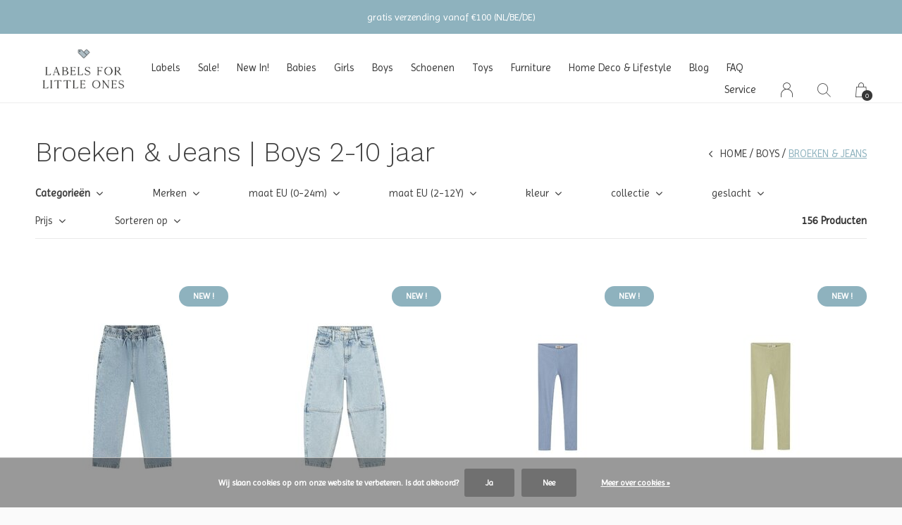

--- FILE ---
content_type: text/html;charset=utf-8
request_url: https://www.labelsforlittleones.com/boys/broeken-jeans/
body_size: 15394
content:
<!doctype html>
<html lang="nl" dir="ltr" class="  white   custom-header white ">
	<head>
    
                                                                                                                                                                                                                                                                                                                                                                                                                                                                                                                                                                                                                                                                                                                                                                      
<script type="text/javascript">
   window.dataLayer = window.dataLayer || [];
   dataLayer.push({
                                                                            
                  ecomm_pagetype: "category",
                  ecomm_category: "Broeken &amp; Jeans | Boys 2-10 jaar",
                  ecomm_prodid: "161315349,161315346,161315331,161315329,161315310,161197472,161197418,161197414,161197413,161138904,161138901,161138891,160991460,160991451,160588223,160588222,160588221,160510189,160510180,159857855,159664469,159664467,159137140,159137059",
                  ecomm_totalvalue: "1414.95"
                                                                             
                         
                  });
      
</script>

<!-- Google Tag Manager -->
<script>(function(w,d,s,l,i){w[l]=w[l]||[];w[l].push({'gtm.start':
new Date().getTime(),event:'gtm.js'});var f=d.getElementsByTagName(s)[0],
j=d.createElement(s),dl=l!='dataLayer'?'&l='+l:'';j.async=true;j.src=
'https://www.googletagmanager.com/gtm.js?id='+i+dl;f.parentNode.insertBefore(j,f);
})(window,document,'script','dataLayer','GTM-WVSDM2R');</script>
<!-- End Google Tag Manager -->    
    <meta charset="utf-8"/>
<!-- [START] 'blocks/head.rain' -->
<!--

  (c) 2008-2026 Lightspeed Netherlands B.V.
  http://www.lightspeedhq.com
  Generated: 18-01-2026 @ 21:47:37

-->
<link rel="canonical" href="https://www.labelsforlittleones.com/boys/broeken-jeans/"/>
<link rel="next" href="https://www.labelsforlittleones.com/boys/broeken-jeans/page2.html"/>
<link rel="alternate" href="https://www.labelsforlittleones.com/index.rss" type="application/rss+xml" title="Nieuwe producten"/>
<link href="https://cdn.webshopapp.com/assets/cookielaw.css?2025-02-20" rel="stylesheet" type="text/css"/>
<meta name="robots" content="noodp,noydir"/>
<meta name="google-site-verification" content="ZBL2m466OG7hCAZABA1oIax2EO7X57uQ5iO5-9Jy9rY"/>
<meta property="og:url" content="https://www.labelsforlittleones.com/boys/broeken-jeans/?source=facebook"/>
<meta property="og:site_name" content="Labels for Little Ones"/>
<meta property="og:title" content="Broeken &amp; Jeans | Boys 2-10 jaar | Labels for Little Ones"/>
<meta property="og:description" content="Mooie jeans, chino&#039;s, joggers en leggings voor jongens ✓ meer dan 3.000 stylen ✓ gratis verzending va. €100 NL/BE ✓ betaal veilig achteraf met Klarna"/>
<script src="https://app.dmws.plus/shop-assets/285968/dmws-plus-loader.js?id=e9246c9f8525925986c659c4113be6a8"></script>
<script>
<div id="dmws_f-instagram"></div>
</script>
<!--[if lt IE 9]>
<script src="https://cdn.webshopapp.com/assets/html5shiv.js?2025-02-20"></script>
<![endif]-->
<!-- [END] 'blocks/head.rain' -->
    
		<meta charset="utf-8">
		<meta http-equiv="x-ua-compatible" content="ie=edge">
		<title>Broeken &amp; Jeans | Boys 2-10 jaar | Labels for Little Ones - Labels for Little Ones</title>
		<meta name="description" content="Mooie jeans, chino&#039;s, joggers en leggings voor jongens ✓ meer dan 3.000 stylen ✓ gratis verzending va. €100 NL/BE ✓ betaal veilig achteraf met Klarna">
		<meta name="keywords" content="jongenskleding boys outfit jeans spijkerbroek spijkershort korte broek chino jogger bermuda sweatpants sproet en sprout carlijnq Mini Rodini tinycottons piupiuchick gray label jenest house of Jamie Bobo Choses kinderkleding winkel utrecht Leidsche rijn">
		<meta name="theme-color" content="#ffffff">
		<meta name="MobileOptimized" content="320">
		<meta name="HandheldFriendly" content="true">
		<meta name="viewport" content="width=device-width, initial-scale=1, maximum-scale=1, viewport-fit=cover, target-densitydpi=device-dpi, shrink-to-fit=no">
		<meta name="author" content="https://www.dmws.nl">
		<link rel="preload" href="https://fonts.googleapis.com/css?family=Imprima:300,400,500,600,700,800,900%7CWork%20Sans:300,400,500,600,700,800,900" as="style">
		<link rel="preload" as="style" href="https://cdn.webshopapp.com/shops/285968/themes/172759/assets/screen.css?2026011409290320200731145949">
    <link rel="preload" as="style" href="https://cdn.webshopapp.com/shops/285968/themes/172759/assets/settings.css?2026011409290320200731145949">
    <link rel="preload" as="style" href="https://cdn.webshopapp.com/shops/285968/themes/172759/assets/theme-corners.css?2026011409290320200731145949">		<link rel="preload" as="style" href="https://cdn.webshopapp.com/shops/285968/themes/172759/assets/custom.css?2026011409290320200731145949">
		<link rel="preload" as="font" href="https://cdn.webshopapp.com/shops/285968/themes/172759/assets/icomoon.woff2?2026011409290320200731145949">
		<link rel="preload" as="script" href="https://ajax.googleapis.com/ajax/libs/jquery/1.7.2/jquery.min.js">
		<link rel="preload" as="script" href="https://ajax.googleapis.com/ajax/libs/jqueryui/1.10.1/jquery-ui.min.js">
		<link rel="preload" as="script" href="https://cdn.webshopapp.com/assets/gui.js?2025-02-20">	
		<link rel="preload" as="script" href="https://cdn.webshopapp.com/shops/285968/themes/172759/assets/scripts.js?2026011409290320200731145949">
		<!--link rel="preload" as="script" href="https://cdn.webshopapp.com/shops/285968/themes/172759/assets/custom.js?2026011409290320200731145949"-->
    <link rel="preload" as="script" href="https://cdn.webshopapp.com/shops/285968/themes/172759/assets/global.js?2026011409290320200731145949">
    <link href="https://fonts.googleapis.com/css?family=Imprima:300,400,500,600,700,800,900%7CWork%20Sans:300,400,500,600,700,800,900" rel="stylesheet" type="text/css">
		<link rel="stylesheet" media="screen" href="https://cdn.webshopapp.com/shops/285968/themes/172759/assets/screen.css?2026011409290320200731145949">
    <link rel="stylesheet" media="screen" href="https://cdn.webshopapp.com/shops/285968/themes/172759/assets/settings.css?2026011409290320200731145949">
    <link rel="stylesheet" media="screen" href="https://cdn.webshopapp.com/shops/285968/themes/172759/assets/theme-corners.css?2026011409290320200731145949">		<link rel="stylesheet" media="screen" href="https://cdn.webshopapp.com/shops/285968/themes/172759/assets/custom.css?2026011409290320200731145949">
    		<link rel="icon" type="image/x-icon" href="https://cdn.webshopapp.com/shops/285968/themes/172759/v/1806373/assets/favicon.png?20230322104659">
		<link rel="apple-touch-icon" href="https://cdn.webshopapp.com/shops/285968/themes/172759/v/1806373/assets/favicon.png?20230322104659">
		<link rel="mask-icon" href="https://cdn.webshopapp.com/shops/285968/themes/172759/v/1806373/assets/favicon.png?20230322104659" color="#383838">
		<link rel="manifest" href="https://cdn.webshopapp.com/shops/285968/themes/172759/assets/manifest.json?2026011409290320200731145949">
		<link rel="preconnect" href="https://ajax.googleapis.com">
		<link rel="preconnect" href="https://cdn.webshopapp.com/">
		<link rel="preconnect" href="https://cdn.webshopapp.com/">	
		<link rel="preconnect" href="https://fonts.googleapis.com">
		<link rel="preconnect" href="https://fonts.gstatic.com" crossorigin>
		<link rel="dns-prefetch" href="https://ajax.googleapis.com">
		<link rel="dns-prefetch" href="https://cdn.webshopapp.com/">
		<link rel="dns-prefetch" href="https://cdn.webshopapp.com/">	
		<link rel="dns-prefetch" href="https://fonts.googleapis.com">
		<link rel="dns-prefetch" href="https://fonts.gstatic.com" crossorigin>
		<meta name="msapplication-config" content="https://cdn.webshopapp.com/shops/285968/themes/172759/assets/browserconfig.xml?2026011409290320200731145949">
<meta property="og:title" content="Broeken &amp; Jeans | Boys 2-10 jaar | Labels for Little Ones">
<meta property="og:type" content="website"> 
<meta property="og:description" content="Mooie jeans, chino&#039;s, joggers en leggings voor jongens ✓ meer dan 3.000 stylen ✓ gratis verzending va. €100 NL/BE ✓ betaal veilig achteraf met Klarna">
<meta property="og:site_name" content="Labels for Little Ones">
<meta property="og:url" content="https://www.labelsforlittleones.com/">
<meta property="og:image" content="https://cdn.webshopapp.com/shops/285968/themes/172759/v/2783973/assets/hero-image.jpg?20260114092903">
<meta name="twitter:title" content="Broeken &amp; Jeans | Boys 2-10 jaar | Labels for Little Ones">
<meta name="twitter:description" content="Mooie jeans, chino&#039;s, joggers en leggings voor jongens ✓ meer dan 3.000 stylen ✓ gratis verzending va. €100 NL/BE ✓ betaal veilig achteraf met Klarna">
<meta name="twitter:site" content="Labels for Little Ones">
<meta name="twitter:card" content="https://cdn.webshopapp.com/shops/285968/themes/172759/assets/logo.png?2026011409290320200731145949">
<meta name="twitter:image" content="https://cdn.webshopapp.com/shops/285968/themes/172759/v/2783973/assets/hero-image.jpg?20260114092903">
<script type="application/ld+json">
  [
        {
      "@context": "http://schema.org/",
      "@type": "Organization",
      "url": "https://www.labelsforlittleones.com/",
      "name": "Labels for Little Ones",
      "legalName": "Labels for Little Ones",
      "description": "Mooie jeans, chino&#039;s, joggers en leggings voor jongens ✓ meer dan 3.000 stylen ✓ gratis verzending va. €100 NL/BE ✓ betaal veilig achteraf met Klarna",
      "logo": "https://cdn.webshopapp.com/shops/285968/themes/172759/assets/logo.png?2026011409290320200731145949",
      "image": "https://cdn.webshopapp.com/shops/285968/themes/172759/v/2783973/assets/hero-image.jpg?20260114092903",
      "contactPoint": {
        "@type": "ContactPoint",
        "contactType": "Customer service",
        "telephone": "+31-6111-77385"
      },
      "address": {
        "@type": "PostalAddress",
        "streetAddress": "Wenenpromenade 62",
        "addressLocality": "",
        "postalCode": "3541 DG Utrecht",
        "addressCountry": "NL"
      }
      ,
      "aggregateRating": {
          "@type": "AggregateRating",
          "bestRating": "5",
          "worstRating": "1",
          "ratingValue": "5",
          "reviewCount": "4",
          "url":"https://g.page/labelsforlittleones/review"
      }
         
    },
    { 
      "@context": "http://schema.org", 
      "@type": "WebSite", 
      "url": "https://www.labelsforlittleones.com/", 
      "name": "Labels for Little Ones",
      "description": "Mooie jeans, chino&#039;s, joggers en leggings voor jongens ✓ meer dan 3.000 stylen ✓ gratis verzending va. €100 NL/BE ✓ betaal veilig achteraf met Klarna",
      "author": [
        {
          "@type": "Organization",
          "url": "https://www.dmws.nl/",
          "name": "DMWS B.V.",
          "address": {
            "@type": "PostalAddress",
            "streetAddress": "Klokgebouw 195 (Strijp-S)",
            "addressLocality": "Eindhoven",
            "addressRegion": "NB",
            "postalCode": "5617 AB",
            "addressCountry": "NL"
          }
        }
      ]
    }
  ]
</script>        	</head>
	<body>
    <!-- Google Tag Manager (noscript) --><noscript><iframe src="https://www.googletagmanager.com/ns.html?id=GTM-WVSDM2R"
    height="0" width="0" style="display:none;visibility:hidden"></iframe></noscript><!-- End Google Tag Manager (noscript) --><ul class="hidden-data hidden"><li>285968</li><li>172759</li><li>ja</li><li>nl</li><li>live</li><li>hello//labelsforlittleones/com</li><li>https://www.labelsforlittleones.com/</li></ul><div id="root"><header id="top"><p id="logo"><a href="https://www.labelsforlittleones.com/" accesskey="h"><img src="https://cdn.webshopapp.com/shops/285968/themes/172759/v/1787085/assets/logo-dark.png?20230322104205" alt="Labels for Little Ones" width="250" height="45" class="inv"><img src="https://cdn.webshopapp.com/shops/285968/themes/172759/v/1806371/assets/logo-light.png?20230322104345" alt="Labels for Little Ones" width="250" height="45"></a></p><nav id="skip"><ul><li><a href="#nav" accesskey="n">Ga naar navigatie (n)</a></li><li><a href="#content" accesskey="c">Ga naar inhoud (c)</a></li><li><a href="#footer" accesskey="f">Ga naar footer (f)</a></li></ul></nav><nav id="nav" aria-label="Menu"><ul ><li><a href="https://www.labelsforlittleones.com/labels/">Labels</a><ul ><li><a href="https://www.labelsforlittleones.com/labels/1-in-the-family/">1+ in the family</a></li><li><a href="https://www.labelsforlittleones.com/labels/american-vintage/">American Vintage</a></li><li><a href="https://www.labelsforlittleones.com/labels/ammehoela/">Ammehoela</a></li><li><a href="https://www.labelsforlittleones.com/labels/beachlife/">Beachlife</a></li><li><a href="https://www.labelsforlittleones.com/labels/bibs/">BIBS</a></li><li><a href="https://www.labelsforlittleones.com/labels/binibamba/">Binibamba</a></li><li><a href="https://www.labelsforlittleones.com/labels/bobo-choses/">Bobo Choses</a></li><li><a href="https://www.labelsforlittleones.com/labels/bymelo/">ByMelo</a></li><li><a href="https://www.labelsforlittleones.com/labels/call-me-frankie/">Call me Frankie</a></li><li><a href="https://www.labelsforlittleones.com/labels/carlijnq/">CarlijnQ</a></li><li><a href="https://www.labelsforlittleones.com/labels/charlie-petite/">Charlie Petite</a></li><li><a href="https://www.labelsforlittleones.com/labels/cleverclixx/">Cleverclixx</a></li><li><a href="https://www.labelsforlittleones.com/labels/collegien/">Collegien</a></li><li><a href="https://www.labelsforlittleones.com/labels/connetix/">Connetix</a></li><li><a href="https://www.labelsforlittleones.com/labels/dear-april/">Dear April</a></li><li><a href="https://www.labelsforlittleones.com/labels/djeco-toys/">Djeco Toys</a></li><li><a href="https://www.labelsforlittleones.com/labels/donsje-amsterdam/">Donsje Amsterdam</a></li><li><a href="https://www.labelsforlittleones.com/labels/emile-et-ida/">Emile et Ida</a></li><li><a href="https://www.labelsforlittleones.com/labels/en-fant/">En Fant</a></li><li><a href="https://www.labelsforlittleones.com/labels/engel-natur/">Engel Natur</a></li><li><a href="https://www.labelsforlittleones.com/labels/gosoaky-outerproofs/">Gosoaky Outerproofs™</a></li><li><a href="https://www.labelsforlittleones.com/labels/grapat/">Grapat</a></li><li><a href="https://www.labelsforlittleones.com/labels/gray-label/">Gray Label</a></li><li><a href="https://www.labelsforlittleones.com/labels/grimms/">Grimm&#039;s</a></li><li><a href="https://www.labelsforlittleones.com/labels/hello-hossy/">Hello Hossy</a></li><li><a href="https://www.labelsforlittleones.com/labels/hey-clay/">Hey Clay</a></li><li><a href="https://www.labelsforlittleones.com/labels/homage/">Homage</a></li><li><a href="https://www.labelsforlittleones.com/labels/house-of-jamie/">House of Jamie</a></li><li><a href="https://www.labelsforlittleones.com/labels/hucklebones-london/">Hucklebones London</a></li><li><a href="https://www.labelsforlittleones.com/labels/hvid/">Hvid</a></li><li><a href="https://www.labelsforlittleones.com/labels/i-leoncini/">i leoncini</a></li><li><a href="https://www.labelsforlittleones.com/labels/janod/">Janod</a></li><li><a href="https://www.labelsforlittleones.com/labels/jellycat/">Jellycat</a></li><li><a href="https://www.labelsforlittleones.com/labels/jelly-mallow/">Jelly Mallow</a></li><li><a href="https://www.labelsforlittleones.com/labels/jenest/">Jenest</a></li><li><a href="https://www.labelsforlittleones.com/labels/juulz/">Juulz</a></li><li><a href="https://www.labelsforlittleones.com/labels/kenko/">Kenkô</a></li><li><a href="https://www.labelsforlittleones.com/labels/kknekki-bon-dep/">Kknekki Bon Dep</a></li><li><a href="https://www.labelsforlittleones.com/labels/liewood/">Liewood</a></li><li><a href="https://www.labelsforlittleones.com/labels/louise-misha/">Louise Misha</a></li><li><a href="https://www.labelsforlittleones.com/labels/magna-tiles/">Magna Tiles</a></li><li><a href="https://www.labelsforlittleones.com/labels/maileg/">Maileg</a></li><li><a href="https://www.labelsforlittleones.com/labels/marmar-copenhagen/">MarMar Copenhagen</a></li><li><a href="https://www.labelsforlittleones.com/labels/mini-rodini/">Mini Rodini</a></li><li><a href="https://www.labelsforlittleones.com/labels/moonie/">Moonie</a></li><li><a href="https://www.labelsforlittleones.com/labels/mushie/">Mushie</a></li><li><a href="https://www.labelsforlittleones.com/labels/nailmatic/">Nailmatic</a></li><li><a href="https://www.labelsforlittleones.com/labels/navy-natural/">Navy Natural</a></li><li><a href="https://www.labelsforlittleones.com/labels/nixnut/">Nixnut</a></li><li><a href="https://www.labelsforlittleones.com/labels/oliver-furniture/">Oliver Furniture</a></li><li><a href="https://www.labelsforlittleones.com/labels/omy/">OMY</a></li><li><a href="https://www.labelsforlittleones.com/labels/ooly/">Ooly</a></li><li><a href="https://www.labelsforlittleones.com/labels/petit-blush/">Petit Blush</a></li><li><a href="https://www.labelsforlittleones.com/labels/phil-phae/">Phil &amp; Phae</a></li><li><a href="https://www.labelsforlittleones.com/labels/pindahs/">Pindahs</a></li><li><a href="https://www.labelsforlittleones.com/labels/piupiuchick/">Piupiuchick</a></li><li><a href="https://www.labelsforlittleones.com/labels/plus-plus/">Plus-Plus</a></li><li><a href="https://www.labelsforlittleones.com/labels/repose-ams/">Repose ams</a></li><li><a href="https://www.labelsforlittleones.com/labels/salt-water-sandals/">Salt-Water Sandals</a></li><li><a href="https://www.labelsforlittleones.com/labels/salty-stitch/">Salty Stitch</a></li><li><a href="https://www.labelsforlittleones.com/labels/senger-naturwelt/">Senger Naturwelt</a></li><li><a href="https://www.labelsforlittleones.com/labels/smart-games/">Smart Games</a></li><li><a href="https://www.labelsforlittleones.com/labels/soft-gallery/">Soft Gallery</a></li><li><a href="https://www.labelsforlittleones.com/labels/sproet-sprout/">Sproet &amp; Sprout</a></li><li><a href="https://www.labelsforlittleones.com/labels/stapelstein/">Stapelstein</a></li><li><a href="https://www.labelsforlittleones.com/labels/the-animals-observatory/">The Animals Observatory</a></li><li><a href="https://www.labelsforlittleones.com/labels/the-new-society/">The New Society</a></li><li><a href="https://www.labelsforlittleones.com/labels/tinycottons/">Tinycottons</a></li><li><a href="https://www.labelsforlittleones.com/labels/tocoto-vintage/">Tocotó Vintage</a></li><li><a href="https://www.labelsforlittleones.com/labels/wild-gorgeous/">Wild &amp; Gorgeous</a></li><li><a href="https://www.labelsforlittleones.com/labels/yuki/">Yuki</a></li></ul></li><li><a href="https://www.labelsforlittleones.com/sale/">Sale!</a><ul ><li><a href="https://www.labelsforlittleones.com/sale/winter-sale/">Winter Sale!</a><ul><li><a href="https://www.labelsforlittleones.com/sale/winter-sale/baby-boy-0-24-maanden/">Baby Boy (0-24 maanden)</a></li><li><a href="https://www.labelsforlittleones.com/sale/winter-sale/baby-girl-0-24-maanden/">Baby Girl (0-24 maanden)</a></li><li><a href="https://www.labelsforlittleones.com/sale/winter-sale/girl-2-12-jaar/">Girl (2-12 jaar)</a></li><li><a href="https://www.labelsforlittleones.com/sale/winter-sale/boys-2-10-jaar/">Boys (2-10 jaar)</a></li></ul></li></ul></li><li><a href="https://www.labelsforlittleones.com/new-in/">New In!</a><ul ><li><a href="https://www.labelsforlittleones.com/new-in/babies-0-24-maanden/">Babies (0-24 maanden)</a><ul><li><a href="https://www.labelsforlittleones.com/new-in/babies-0-24-maanden/baby-girl/">Baby Girl</a></li><li><a href="https://www.labelsforlittleones.com/new-in/babies-0-24-maanden/baby-boy/">Baby Boy</a></li></ul></li><li><a href="https://www.labelsforlittleones.com/new-in/girls-2-14-jaar/">Girls (2-14 jaar)</a></li><li><a href="https://www.labelsforlittleones.com/new-in/boys-2-12-jaar/">Boys (2-12 jaar)</a></li><li><a href="https://www.labelsforlittleones.com/new-in/home-deco-lifestyle/">Home Deco &amp; Lifestyle</a></li><li><a href="https://www.labelsforlittleones.com/new-in/toys/">Toys</a></li></ul></li><li><a href="https://www.labelsforlittleones.com/babies/">Babies</a><ul ><li><a href="https://www.labelsforlittleones.com/babies/baby-girl-0-24-maanden/">Baby Girl (0-24 maanden)</a><ul><li><a href="https://www.labelsforlittleones.com/babies/baby-girl-0-24-maanden/alle-producten/">Alle Producten</a></li><li><a href="https://www.labelsforlittleones.com/babies/baby-girl-0-24-maanden/rompers/">Rompers</a></li><li><a href="https://www.labelsforlittleones.com/babies/baby-girl-0-24-maanden/t-shirts-en-blouses/">T-Shirts en Blouses</a></li><li><a href="https://www.labelsforlittleones.com/babies/baby-girl-0-24-maanden/truien-en-vesten/">Truien en Vesten</a></li><li><a href="https://www.labelsforlittleones.com/babies/baby-girl-0-24-maanden/broeken-leggings-en-jeans/">Broeken, Leggings en Jeans </a></li><li><a href="https://www.labelsforlittleones.com/babies/baby-girl-0-24-maanden/bloomers-en-shorts/">Bloomers en Shorts </a></li><li><a href="https://www.labelsforlittleones.com/babies/baby-girl-0-24-maanden/jurken-en-rokken/">Jurken en Rokken</a></li><li><a href="https://www.labelsforlittleones.com/babies/baby-girl-0-24-maanden/jassen-en-jacks/">Jassen en Jacks</a></li><li><a href="https://www.labelsforlittleones.com/babies/baby-girl-0-24-maanden/bikinis-en-zwembroekjes/">Bikini&#039;s en Zwembroekjes</a></li><li><a href="https://www.labelsforlittleones.com/babies/baby-girl-0-24-maanden/mutsjes/">Mutsjes</a></li><li><a href="https://www.labelsforlittleones.com/babies/baby-girl-0-24-maanden/accessoires/">Accessoires</a></li><li><a href="https://www.labelsforlittleones.com/babies/baby-girl-0-24-maanden/maillots-en-sokken/">Maillots en Sokken</a></li></ul></li><li><a href="https://www.labelsforlittleones.com/babies/baby-boy-0-24-maanden/">Baby Boy (0-24 maanden)</a><ul><li><a href="https://www.labelsforlittleones.com/babies/baby-boy-0-24-maanden/alle-producten/">Alle Producten</a></li><li><a href="https://www.labelsforlittleones.com/babies/baby-boy-0-24-maanden/prematuur/">Prematuur</a></li><li><a href="https://www.labelsforlittleones.com/babies/baby-boy-0-24-maanden/rompers/">Rompers</a></li><li><a href="https://www.labelsforlittleones.com/babies/baby-boy-0-24-maanden/shirts-en-polos/">Shirts en Polo&#039;s</a></li><li><a href="https://www.labelsforlittleones.com/babies/baby-boy-0-24-maanden/truien-en-vesten/">Truien en Vesten</a></li><li><a href="https://www.labelsforlittleones.com/babies/baby-boy-0-24-maanden/broeken-en-shorts/">Broeken en Shorts</a></li><li><a href="https://www.labelsforlittleones.com/babies/baby-boy-0-24-maanden/jassen-en-jacks/">Jassen en Jacks</a></li><li><a href="https://www.labelsforlittleones.com/babies/baby-boy-0-24-maanden/zwemkleding/">Zwemkleding</a></li><li><a href="https://www.labelsforlittleones.com/babies/baby-boy-0-24-maanden/mutsjes/">Mutsjes</a></li><li><a href="https://www.labelsforlittleones.com/babies/baby-boy-0-24-maanden/accessoires/">Accessoires</a></li></ul></li><li><a href="https://www.labelsforlittleones.com/babies/prematuur/">Prematuur</a><ul><li><a href="https://www.labelsforlittleones.com/babies/prematuur/prematuur-0m-maat-44/">Prematuur (0m | maat 44)</a></li></ul></li></ul></li><li><a href="https://www.labelsforlittleones.com/girls/">Girls</a><ul ><li><a href="https://www.labelsforlittleones.com/girls/alle-producten/">Alle Producten</a></li><li><a href="https://www.labelsforlittleones.com/girls/shirts-tops-blouses/">Shirts, Tops &amp; Blouses</a></li><li><a href="https://www.labelsforlittleones.com/girls/truien-vesten/">Truien &amp; Vesten</a></li><li><a href="https://www.labelsforlittleones.com/girls/shorts-jumpsuits/">Shorts &amp; Jumpsuits</a></li><li><a href="https://www.labelsforlittleones.com/girls/broeken-jeans-leggings/">Broeken, Jeans &amp; Leggings</a></li><li><a href="https://www.labelsforlittleones.com/girls/jurken-rokken/">Jurken &amp; Rokken</a></li><li><a href="https://www.labelsforlittleones.com/girls/jassen-jacks/">Jassen &amp; Jacks</a></li><li><a href="https://www.labelsforlittleones.com/girls/bikinis-zwemkleding/">Bikini&#039;s &amp; Zwemkleding</a></li><li><a href="https://www.labelsforlittleones.com/girls/maillots-sokken/">Maillots &amp; Sokken</a></li><li><a href="https://www.labelsforlittleones.com/girls/accessoires/">Accessoires</a></li><li><a href="https://www.labelsforlittleones.com/girls/schoenen/">Schoenen</a></li></ul></li><li><a href="https://www.labelsforlittleones.com/boys/">Boys</a><ul ><li><a href="https://www.labelsforlittleones.com/boys/alle-producten/">Alle Producten</a></li><li><a href="https://www.labelsforlittleones.com/boys/shirts-polos/">Shirts &amp; Polo&#039;s </a></li><li><a href="https://www.labelsforlittleones.com/boys/broeken-jeans/">Broeken &amp; Jeans</a></li><li><a href="https://www.labelsforlittleones.com/boys/truien-vesten/">Truien &amp; Vesten</a></li><li><a href="https://www.labelsforlittleones.com/boys/shorts/">Shorts</a></li><li><a href="https://www.labelsforlittleones.com/boys/jassen-jacks/">Jassen &amp; Jacks</a></li><li><a href="https://www.labelsforlittleones.com/boys/zwemkleding/">Zwemkleding</a></li><li><a href="https://www.labelsforlittleones.com/boys/schoenen/">Schoenen</a></li><li><a href="https://www.labelsforlittleones.com/boys/sokken/">Sokken</a></li><li><a href="https://www.labelsforlittleones.com/boys/accessoires/">Accessoires</a></li></ul></li><li><a href="https://www.labelsforlittleones.com/schoenen/">Schoenen</a><ul ><li><a href="https://www.labelsforlittleones.com/schoenen/alle-producten/">Alle Producten</a></li><li><a href="https://www.labelsforlittleones.com/schoenen/boots-laarzen/">Boots &amp; Laarzen</a></li><li><a href="https://www.labelsforlittleones.com/schoenen/sneakers/">Sneakers</a></li><li><a href="https://www.labelsforlittleones.com/schoenen/slippers-sandalen/">Slippers &amp; Sandalen</a></li><li><a href="https://www.labelsforlittleones.com/schoenen/babyschoentjes-slofjes/">Babyschoentjes &amp; Slofjes</a></li></ul></li><li><a href="https://www.labelsforlittleones.com/toys/">Toys</a><ul ><li><a href="https://www.labelsforlittleones.com/toys/alle-producten/">Alle Producten</a></li><li><a href="https://www.labelsforlittleones.com/toys/baby/">Baby</a></li><li><a href="https://www.labelsforlittleones.com/toys/buiten/">Buiten</a></li><li><a href="https://www.labelsforlittleones.com/toys/knuffels-knuffeldoeken/">Knuffels &amp; Knuffeldoeken</a></li><li><a href="https://www.labelsforlittleones.com/toys/knutselen/">Knutselen</a></li><li><a href="https://www.labelsforlittleones.com/toys/open-ended-speelgoed/">Open Ended Speelgoed</a></li><li><a href="https://www.labelsforlittleones.com/toys/puzzels/">Puzzels</a></li><li><a href="https://www.labelsforlittleones.com/toys/spelen/">Spelen</a></li><li><a href="https://www.labelsforlittleones.com/toys/spelletjes/">Spelletjes</a></li></ul></li><li><a href="https://www.labelsforlittleones.com/furniture/">Furniture</a><ul ><li><a href="https://www.labelsforlittleones.com/furniture/babykamer/">Babykamer</a><ul><li><a href="https://www.labelsforlittleones.com/furniture/babykamer/ledikant-co-sleepers/">Ledikant &amp; co-sleepers</a></li></ul></li><li><a href="https://www.labelsforlittleones.com/furniture/bedden/">Bedden</a><ul><li><a href="https://www.labelsforlittleones.com/furniture/bedden/juniorbedden/">Juniorbedden</a></li><li><a href="https://www.labelsforlittleones.com/furniture/bedden/tienerbedden/">Tienerbedden</a></li><li><a href="https://www.labelsforlittleones.com/furniture/bedden/matrassen/">Matrassen</a></li></ul></li><li><a href="https://www.labelsforlittleones.com/furniture/kasten-dressoirs/">Kasten &amp; Dressoirs</a></li></ul></li><li><a href="https://www.labelsforlittleones.com/home-deco-lifestyle/">Home Deco &amp; Lifestyle</a><ul ><li><a href="https://www.labelsforlittleones.com/home-deco-lifestyle/alle-producten/">Alle Producten</a></li><li><a href="https://www.labelsforlittleones.com/home-deco-lifestyle/badkamer/">Badkamer</a></li><li><a href="https://www.labelsforlittleones.com/home-deco-lifestyle/eten-drinken/">Eten &amp; Drinken</a></li><li><a href="https://www.labelsforlittleones.com/home-deco-lifestyle/slaapkamer/">Slaapkamer</a></li><li><a href="https://www.labelsforlittleones.com/home-deco-lifestyle/verzorging/">Verzorging</a></li></ul></li><li><a href="https://www.labelsforlittleones.com/blogs/news" title="Blog">Blog</a></li><li><a href="https://www.labelsforlittleones.com/service/#section-faq" title="FAQ">FAQ</a></li></ul><ul><li><a accesskey="5" href="https://www.labelsforlittleones.com/service/">Service</a><em>(4)</em></li><li><a accesskey="6" href="https://www.labelsforlittleones.com/account/"><i class="icon-user"></i><span class="hidden"> Log in</span></a><em>(5)</em><li><a accesskey="7" href="./"><i class="icon-zoom"></i><span class="hidden">Zoeken</span></a><em>(6)</em></li><li class="cart"><a accesskey="8" href="https://www.labelsforlittleones.com/cart/"><i class="icon-cart"></i><span class="hidden">Winkelwagen</span><span>0</span></a><em>(7)</em></li><li class="lang"><a class="nl" accesskey="9" href="./"><img src="https://cdn.webshopapp.com/shops/285968/themes/172759/assets/flag-nl.svg?2026011409290320200731145949" alt="Nederlands" width="18" height="12"><span class="hidden">Taal</span></a><em>(9)</em></li></ul></nav><form action="https://www.labelsforlittleones.com/search/" method="get" id="formSearch"><p><label for="q">Zoeken</label><input type="search" id="q" name="q" value="" autocomplete="off" required><button type="submit">Zoeken</button></p></form><div class="subheader"><div class="owlSlider"><div class="item">personal shopping assistance available</div><div class="item">gratis verzending vanaf €100 (NL/BE/DE)</div><div class="item">vóór 15:00 besteld = dezelfde dag verzonden</div><div class="item">betaal veilig achteraf met Klarna</div></div></div></header><main id="content" class="light p-enabled  "><article class=""><h1 class="m10">Broeken &amp; Jeans | Boys 2-10 jaar</h1></article><article class="module-box no-img"><nav class="nav-sticky"><ul><li><a href="https://www.labelsforlittleones.com/">Home</a></li><li><a href="https://www.labelsforlittleones.com/boys/">Boys</a></li><li>Broeken &amp; Jeans</li></ul></nav><form action="https://www.labelsforlittleones.com/boys/broeken-jeans/" method="get" class="form-filter" id="formFilter"><input type="hidden" name="limit" value="24" id="filter_form_limit_active" /><input type="hidden" name="sort" value="newest" id="filter_form_sort_active" /><input type="hidden" name="max" value="85" id="filter_form_max_active" /><input type="hidden" name="min" value="0" id="filter_form_min_active" /><ul class="list-filter" aria-label="Filters"><li class="strong tablet-hide"><a href="./">Categorieën</a><ul><li><a href="https://www.labelsforlittleones.com/labels/">Labels <span>(0)</span></a><ul><li><a href="https://www.labelsforlittleones.com/labels/1-in-the-family/">1+ in the family <span>(279)</span></a></li><li><a href="https://www.labelsforlittleones.com/labels/american-vintage/">American Vintage <span>(111)</span></a></li><li><a href="https://www.labelsforlittleones.com/labels/ammehoela/">Ammehoela <span>(10)</span></a></li><li><a href="https://www.labelsforlittleones.com/labels/beachlife/">Beachlife <span>(4)</span></a></li><li><a href="https://www.labelsforlittleones.com/labels/bibs/">BIBS <span>(50)</span></a></li><li><a href="https://www.labelsforlittleones.com/labels/binibamba/">Binibamba <span>(3)</span></a></li><li><a href="https://www.labelsforlittleones.com/labels/bobo-choses/">Bobo Choses <span>(255)</span></a></li><li><a href="https://www.labelsforlittleones.com/labels/bymelo/">ByMelo <span>(110)</span></a></li><li><a href="https://www.labelsforlittleones.com/labels/call-me-frankie/">Call me Frankie <span>(23)</span></a></li><li><a href="https://www.labelsforlittleones.com/labels/carlijnq/">CarlijnQ <span>(16)</span></a></li><li><a href="https://www.labelsforlittleones.com/labels/charlie-petite/">Charlie Petite <span>(98)</span></a></li><li><a href="https://www.labelsforlittleones.com/labels/cleverclixx/">Cleverclixx <span>(1)</span></a></li><li><a href="https://www.labelsforlittleones.com/labels/collegien/">Collegien <span>(55)</span></a></li><li><a href="https://www.labelsforlittleones.com/labels/connetix/">Connetix <span>(28)</span></a></li><li><a href="https://www.labelsforlittleones.com/labels/dear-april/">Dear April <span>(89)</span></a></li><li><a href="https://www.labelsforlittleones.com/labels/djeco-toys/">Djeco Toys <span>(281)</span></a></li><li><a href="https://www.labelsforlittleones.com/labels/donsje-amsterdam/">Donsje Amsterdam <span>(276)</span></a></li><li><a href="https://www.labelsforlittleones.com/labels/emile-et-ida/">Emile et Ida <span>(10)</span></a></li><li><a href="https://www.labelsforlittleones.com/labels/en-fant/">En Fant <span>(82)</span></a></li><li><a href="https://www.labelsforlittleones.com/labels/engel-natur/">Engel Natur <span>(20)</span></a></li><li><a href="https://www.labelsforlittleones.com/labels/gosoaky-outerproofs/">Gosoaky Outerproofs™ <span>(31)</span></a></li><li><a href="https://www.labelsforlittleones.com/labels/grapat/">Grapat <span>(75)</span></a></li><li><a href="https://www.labelsforlittleones.com/labels/gray-label/">Gray Label <span>(204)</span></a></li><li><a href="https://www.labelsforlittleones.com/labels/grimms/">Grimm&#039;s <span>(96)</span></a></li><li><a href="https://www.labelsforlittleones.com/labels/hello-hossy/">Hello Hossy <span>(58)</span></a></li><li><a href="https://www.labelsforlittleones.com/labels/hey-clay/">Hey Clay <span>(70)</span></a></li><li><a href="https://www.labelsforlittleones.com/labels/homage/">Homage <span>(17)</span></a></li><li><a href="https://www.labelsforlittleones.com/labels/house-of-jamie/">House of Jamie <span>(61)</span></a></li><li><a href="https://www.labelsforlittleones.com/labels/hucklebones-london/">Hucklebones London <span>(30)</span></a></li><li><a href="https://www.labelsforlittleones.com/labels/hvid/">Hvid <span>(97)</span></a></li><li><a href="https://www.labelsforlittleones.com/labels/i-leoncini/">i leoncini <span>(19)</span></a></li><li><a href="https://www.labelsforlittleones.com/labels/janod/">Janod <span>(82)</span></a></li><li><a href="https://www.labelsforlittleones.com/labels/jellycat/">Jellycat <span>(193)</span></a></li><li><a href="https://www.labelsforlittleones.com/labels/jelly-mallow/">Jelly Mallow <span>(59)</span></a></li><li><a href="https://www.labelsforlittleones.com/labels/jenest/">Jenest <span>(83)</span></a></li><li><a href="https://www.labelsforlittleones.com/labels/juulz/">Juulz <span>(35)</span></a></li><li><a href="https://www.labelsforlittleones.com/labels/kenko/">Kenkô <span>(18)</span></a></li><li><a href="https://www.labelsforlittleones.com/labels/kknekki-bon-dep/">Kknekki Bon Dep <span>(112)</span></a></li><li><a href="https://www.labelsforlittleones.com/labels/liewood/">Liewood <span>(5)</span></a></li><li><a href="https://www.labelsforlittleones.com/labels/louise-misha/">Louise Misha <span>(22)</span></a></li><li><a href="https://www.labelsforlittleones.com/labels/magna-tiles/">Magna Tiles <span>(15)</span></a></li><li><a href="https://www.labelsforlittleones.com/labels/maileg/">Maileg <span>(131)</span></a></li><li><a href="https://www.labelsforlittleones.com/labels/marmar-copenhagen/">MarMar Copenhagen <span>(270)</span></a></li><li><a href="https://www.labelsforlittleones.com/labels/mini-rodini/">Mini Rodini <span>(188)</span></a></li><li><a href="https://www.labelsforlittleones.com/labels/moonie/">Moonie <span>(23)</span></a></li><li><a href="https://www.labelsforlittleones.com/labels/mushie/">Mushie <span>(140)</span></a></li><li><a href="https://www.labelsforlittleones.com/labels/nailmatic/">Nailmatic <span>(12)</span></a></li><li><a href="https://www.labelsforlittleones.com/labels/navy-natural/">Navy Natural <span>(49)</span></a></li><li><a href="https://www.labelsforlittleones.com/labels/nixnut/">Nixnut <span>(152)</span></a></li><li><a href="https://www.labelsforlittleones.com/labels/oliver-furniture/">Oliver Furniture <span>(183)</span></a></li><li><a href="https://www.labelsforlittleones.com/labels/omy/">OMY <span>(36)</span></a></li><li><a href="https://www.labelsforlittleones.com/labels/ooly/">Ooly <span>(12)</span></a></li><li><a href="https://www.labelsforlittleones.com/labels/petit-blush/">Petit Blush <span>(72)</span></a></li><li><a href="https://www.labelsforlittleones.com/labels/phil-phae/">Phil &amp; Phae <span>(25)</span></a></li><li><a href="https://www.labelsforlittleones.com/labels/pindahs/">Pindahs <span>(22)</span></a></li><li><a href="https://www.labelsforlittleones.com/labels/piupiuchick/">Piupiuchick <span>(257)</span></a></li><li><a href="https://www.labelsforlittleones.com/labels/plus-plus/">Plus-Plus <span>(49)</span></a></li><li><a href="https://www.labelsforlittleones.com/labels/repose-ams/">Repose ams <span>(69)</span></a></li><li><a href="https://www.labelsforlittleones.com/labels/salt-water-sandals/">Salt-Water Sandals <span>(14)</span></a></li><li><a href="https://www.labelsforlittleones.com/labels/salty-stitch/">Salty Stitch <span>(21)</span></a></li><li><a href="https://www.labelsforlittleones.com/labels/senger-naturwelt/">Senger Naturwelt <span>(13)</span></a></li><li><a href="https://www.labelsforlittleones.com/labels/smart-games/">Smart Games <span>(13)</span></a></li><li><a href="https://www.labelsforlittleones.com/labels/soft-gallery/">Soft Gallery <span>(11)</span></a></li><li><a href="https://www.labelsforlittleones.com/labels/sproet-sprout/">Sproet &amp; Sprout <span>(150)</span></a></li><li><a href="https://www.labelsforlittleones.com/labels/stapelstein/">Stapelstein <span>(48)</span></a></li><li><a href="https://www.labelsforlittleones.com/labels/the-animals-observatory/">The Animals Observatory <span>(25)</span></a></li><li><a href="https://www.labelsforlittleones.com/labels/the-new-society/">The New Society <span>(20)</span></a></li><li><a href="https://www.labelsforlittleones.com/labels/tinycottons/">Tinycottons <span>(23)</span></a></li><li><a href="https://www.labelsforlittleones.com/labels/tocoto-vintage/">Tocotó Vintage <span>(17)</span></a></li><li><a href="https://www.labelsforlittleones.com/labels/wild-gorgeous/">Wild &amp; Gorgeous <span>(12)</span></a></li><li><a href="https://www.labelsforlittleones.com/labels/yuki/">Yuki <span>(13)</span></a></li></ul></li><li><a href="https://www.labelsforlittleones.com/sale/">Sale! <span>(95)</span></a><ul><li><a href="https://www.labelsforlittleones.com/sale/winter-sale/">Winter Sale! <span>(49)</span></a><ul><li><a href="https://www.labelsforlittleones.com/sale/winter-sale/baby-boy-0-24-maanden/">Baby Boy (0-24 maanden) <span>(322)</span></a></li><li><a href="https://www.labelsforlittleones.com/sale/winter-sale/baby-girl-0-24-maanden/">Baby Girl (0-24 maanden) <span>(529)</span></a></li><li><a href="https://www.labelsforlittleones.com/sale/winter-sale/girl-2-12-jaar/">Girl (2-12 jaar) <span>(1018)</span></a></li><li><a href="https://www.labelsforlittleones.com/sale/winter-sale/boys-2-10-jaar/">Boys (2-10 jaar) <span>(512)</span></a></li></ul></li></ul></li><li><a href="https://www.labelsforlittleones.com/new-in/">New In! <span>(0)</span></a><ul><li><a href="https://www.labelsforlittleones.com/new-in/babies-0-24-maanden/">Babies (0-24 maanden) <span>(0)</span></a><ul><li><a href="https://www.labelsforlittleones.com/new-in/babies-0-24-maanden/baby-girl/">Baby Girl <span>(189)</span></a></li><li><a href="https://www.labelsforlittleones.com/new-in/babies-0-24-maanden/baby-boy/">Baby Boy <span>(121)</span></a></li></ul></li><li><a href="https://www.labelsforlittleones.com/new-in/girls-2-14-jaar/">Girls (2-14 jaar) <span>(426)</span></a></li><li><a href="https://www.labelsforlittleones.com/new-in/boys-2-12-jaar/">Boys (2-12 jaar) <span>(235)</span></a></li><li><a href="https://www.labelsforlittleones.com/new-in/home-deco-lifestyle/">Home Deco &amp; Lifestyle <span>(23)</span></a></li><li><a href="https://www.labelsforlittleones.com/new-in/toys/">Toys <span>(183)</span></a></li></ul></li><li><a href="https://www.labelsforlittleones.com/babies/">Babies <span>(0)</span></a><ul><li><a href="https://www.labelsforlittleones.com/babies/baby-girl-0-24-maanden/">Baby Girl (0-24 maanden) <span>(2)</span></a><ul><li><a href="https://www.labelsforlittleones.com/babies/baby-girl-0-24-maanden/alle-producten/">Alle Producten <span>(1234)</span></a></li><li><a href="https://www.labelsforlittleones.com/babies/baby-girl-0-24-maanden/rompers/">Rompers <span>(170)</span></a></li><li><a href="https://www.labelsforlittleones.com/babies/baby-girl-0-24-maanden/t-shirts-en-blouses/">T-Shirts en Blouses <span>(187)</span></a></li><li><a href="https://www.labelsforlittleones.com/babies/baby-girl-0-24-maanden/truien-en-vesten/">Truien en Vesten <span>(148)</span></a></li><li><a href="https://www.labelsforlittleones.com/babies/baby-girl-0-24-maanden/broeken-leggings-en-jeans/">Broeken, Leggings en Jeans  <span>(248)</span></a></li><li><a href="https://www.labelsforlittleones.com/babies/baby-girl-0-24-maanden/bloomers-en-shorts/">Bloomers en Shorts  <span>(43)</span></a></li><li><a href="https://www.labelsforlittleones.com/babies/baby-girl-0-24-maanden/jurken-en-rokken/">Jurken en Rokken <span>(30)</span></a></li><li><a href="https://www.labelsforlittleones.com/babies/baby-girl-0-24-maanden/jassen-en-jacks/">Jassen en Jacks <span>(29)</span></a></li><li><a href="https://www.labelsforlittleones.com/babies/baby-girl-0-24-maanden/bikinis-en-zwembroekjes/">Bikini&#039;s en Zwembroekjes <span>(4)</span></a></li><li><a href="https://www.labelsforlittleones.com/babies/baby-girl-0-24-maanden/mutsjes/">Mutsjes <span>(64)</span></a></li><li><a href="https://www.labelsforlittleones.com/babies/baby-girl-0-24-maanden/accessoires/">Accessoires <span>(199)</span></a></li><li><a href="https://www.labelsforlittleones.com/babies/baby-girl-0-24-maanden/maillots-en-sokken/">Maillots en Sokken <span>(119)</span></a></li></ul></li><li><a href="https://www.labelsforlittleones.com/babies/baby-boy-0-24-maanden/">Baby Boy (0-24 maanden) <span>(0)</span></a><ul><li><a href="https://www.labelsforlittleones.com/babies/baby-boy-0-24-maanden/alle-producten/">Alle Producten <span>(833)</span></a></li><li><a href="https://www.labelsforlittleones.com/babies/baby-boy-0-24-maanden/prematuur/">Prematuur <span>(39)</span></a></li><li><a href="https://www.labelsforlittleones.com/babies/baby-boy-0-24-maanden/rompers/">Rompers <span>(121)</span></a></li><li><a href="https://www.labelsforlittleones.com/babies/baby-boy-0-24-maanden/shirts-en-polos/">Shirts en Polo&#039;s <span>(126)</span></a></li><li><a href="https://www.labelsforlittleones.com/babies/baby-boy-0-24-maanden/truien-en-vesten/">Truien en Vesten <span>(113)</span></a></li><li><a href="https://www.labelsforlittleones.com/babies/baby-boy-0-24-maanden/broeken-en-shorts/">Broeken en Shorts <span>(205)</span></a></li><li><a href="https://www.labelsforlittleones.com/babies/baby-boy-0-24-maanden/jassen-en-jacks/">Jassen en Jacks <span>(20)</span></a></li><li><a href="https://www.labelsforlittleones.com/babies/baby-boy-0-24-maanden/zwemkleding/">Zwemkleding <span>(4)</span></a></li><li><a href="https://www.labelsforlittleones.com/babies/baby-boy-0-24-maanden/mutsjes/">Mutsjes <span>(58)</span></a></li><li><a href="https://www.labelsforlittleones.com/babies/baby-boy-0-24-maanden/accessoires/">Accessoires <span>(199)</span></a></li></ul></li><li><a href="https://www.labelsforlittleones.com/babies/prematuur/">Prematuur <span>(0)</span></a><ul><li><a href="https://www.labelsforlittleones.com/babies/prematuur/prematuur-0m-maat-44/">Prematuur (0m | maat 44) <span>(0)</span></a></li></ul></li></ul></li><li><a href="https://www.labelsforlittleones.com/girls/">Girls <span>(1)</span></a><ul><li><a href="https://www.labelsforlittleones.com/girls/alle-producten/">Alle Producten <span>(2206)</span></a></li><li><a href="https://www.labelsforlittleones.com/girls/shirts-tops-blouses/">Shirts, Tops &amp; Blouses <span>(375)</span></a></li><li><a href="https://www.labelsforlittleones.com/girls/truien-vesten/">Truien &amp; Vesten <span>(385)</span></a></li><li><a href="https://www.labelsforlittleones.com/girls/shorts-jumpsuits/">Shorts &amp; Jumpsuits <span>(139)</span></a></li><li><a href="https://www.labelsforlittleones.com/girls/broeken-jeans-leggings/">Broeken, Jeans &amp; Leggings <span>(360)</span></a></li><li><a href="https://www.labelsforlittleones.com/girls/jurken-rokken/">Jurken &amp; Rokken <span>(240)</span></a></li><li><a href="https://www.labelsforlittleones.com/girls/jassen-jacks/">Jassen &amp; Jacks <span>(77)</span></a></li><li><a href="https://www.labelsforlittleones.com/girls/bikinis-zwemkleding/">Bikini&#039;s &amp; Zwemkleding <span>(32)</span></a></li><li><a href="https://www.labelsforlittleones.com/girls/maillots-sokken/">Maillots &amp; Sokken <span>(236)</span></a></li><li><a href="https://www.labelsforlittleones.com/girls/accessoires/">Accessoires <span>(425)</span></a></li><li><a href="https://www.labelsforlittleones.com/girls/schoenen/">Schoenen <span>(74)</span></a></li></ul></li><li><a href="https://www.labelsforlittleones.com/boys/">Boys <span>(0)</span></a><ul><li><a href="https://www.labelsforlittleones.com/boys/alle-producten/">Alle Producten <span>(1020)</span></a></li><li><a href="https://www.labelsforlittleones.com/boys/shirts-polos/">Shirts &amp; Polo&#039;s  <span>(192)</span></a></li><li><a href="https://www.labelsforlittleones.com/boys/broeken-jeans/">Broeken &amp; Jeans <span>(215)</span></a></li><li><a href="https://www.labelsforlittleones.com/boys/truien-vesten/">Truien &amp; Vesten <span>(238)</span></a></li><li><a href="https://www.labelsforlittleones.com/boys/shorts/">Shorts <span>(75)</span></a></li><li><a href="https://www.labelsforlittleones.com/boys/jassen-jacks/">Jassen &amp; Jacks <span>(54)</span></a></li><li><a href="https://www.labelsforlittleones.com/boys/zwemkleding/">Zwemkleding <span>(5)</span></a></li><li><a href="https://www.labelsforlittleones.com/boys/schoenen/">Schoenen <span>(46)</span></a></li><li><a href="https://www.labelsforlittleones.com/boys/sokken/">Sokken <span>(111)</span></a></li><li><a href="https://www.labelsforlittleones.com/boys/accessoires/">Accessoires <span>(96)</span></a></li></ul></li><li><a href="https://www.labelsforlittleones.com/schoenen/">Schoenen <span>(4)</span></a><ul><li><a href="https://www.labelsforlittleones.com/schoenen/alle-producten/">Alle Producten <span>(122)</span></a></li><li><a href="https://www.labelsforlittleones.com/schoenen/boots-laarzen/">Boots &amp; Laarzen <span>(69)</span></a></li><li><a href="https://www.labelsforlittleones.com/schoenen/sneakers/">Sneakers <span>(8)</span></a></li><li><a href="https://www.labelsforlittleones.com/schoenen/slippers-sandalen/">Slippers &amp; Sandalen <span>(21)</span></a></li><li><a href="https://www.labelsforlittleones.com/schoenen/babyschoentjes-slofjes/">Babyschoentjes &amp; Slofjes <span>(76)</span></a></li></ul></li><li><a href="https://www.labelsforlittleones.com/toys/">Toys <span>(6)</span></a><ul><li><a href="https://www.labelsforlittleones.com/toys/alle-producten/">Alle Producten <span>(1217)</span></a></li><li><a href="https://www.labelsforlittleones.com/toys/baby/">Baby <span>(111)</span></a></li><li><a href="https://www.labelsforlittleones.com/toys/buiten/">Buiten <span>(30)</span></a></li><li><a href="https://www.labelsforlittleones.com/toys/knuffels-knuffeldoeken/">Knuffels &amp; Knuffeldoeken <span>(266)</span></a></li><li><a href="https://www.labelsforlittleones.com/toys/knutselen/">Knutselen <span>(224)</span></a></li><li><a href="https://www.labelsforlittleones.com/toys/open-ended-speelgoed/">Open Ended Speelgoed <span>(258)</span></a></li><li><a href="https://www.labelsforlittleones.com/toys/puzzels/">Puzzels <span>(150)</span></a></li><li><a href="https://www.labelsforlittleones.com/toys/spelen/">Spelen <span>(336)</span></a></li><li><a href="https://www.labelsforlittleones.com/toys/spelletjes/">Spelletjes <span>(27)</span></a></li></ul></li><li><a href="https://www.labelsforlittleones.com/furniture/">Furniture <span>(0)</span></a><ul><li><a href="https://www.labelsforlittleones.com/furniture/babykamer/">Babykamer <span>(0)</span></a><ul><li><a href="https://www.labelsforlittleones.com/furniture/babykamer/ledikant-co-sleepers/">Ledikant &amp; co-sleepers <span>(9)</span></a></li></ul></li><li><a href="https://www.labelsforlittleones.com/furniture/bedden/">Bedden <span>(3)</span></a><ul><li><a href="https://www.labelsforlittleones.com/furniture/bedden/juniorbedden/">Juniorbedden <span>(16)</span></a></li><li><a href="https://www.labelsforlittleones.com/furniture/bedden/tienerbedden/">Tienerbedden <span>(22)</span></a></li><li><a href="https://www.labelsforlittleones.com/furniture/bedden/matrassen/">Matrassen <span>(18)</span></a></li></ul></li><li><a href="https://www.labelsforlittleones.com/furniture/kasten-dressoirs/">Kasten &amp; Dressoirs <span>(25)</span></a></li></ul></li><li><a href="https://www.labelsforlittleones.com/home-deco-lifestyle/">Home Deco &amp; Lifestyle <span>(10)</span></a><ul><li><a href="https://www.labelsforlittleones.com/home-deco-lifestyle/alle-producten/">Alle Producten <span>(347)</span></a></li><li><a href="https://www.labelsforlittleones.com/home-deco-lifestyle/badkamer/">Badkamer <span>(34)</span></a></li><li><a href="https://www.labelsforlittleones.com/home-deco-lifestyle/eten-drinken/">Eten &amp; Drinken <span>(79)</span></a></li><li><a href="https://www.labelsforlittleones.com/home-deco-lifestyle/slaapkamer/">Slaapkamer <span>(109)</span></a></li><li><a href="https://www.labelsforlittleones.com/home-deco-lifestyle/verzorging/">Verzorging <span>(119)</span></a></li></ul></li></ul></li><li><a href="./">Merken</a><ul><li><label for="filter_0"><input type="radio" id="filter_0" name="brand" value="0"  checked>
            Alle merken</label></li><li><label for="filter_4139377"><input type="radio" id="filter_4139377" name="brand" value="4139377" >
            1+ in the family</label></li><li><label for="filter_4849664"><input type="radio" id="filter_4849664" name="brand" value="4849664" >
            American Vintage</label></li><li><label for="filter_4415093"><input type="radio" id="filter_4415093" name="brand" value="4415093" >
            Ammehoela</label></li><li><label for="filter_4515681"><input type="radio" id="filter_4515681" name="brand" value="4515681" >
            Bobo Choses</label></li><li><label for="filter_3947455"><input type="radio" id="filter_3947455" name="brand" value="3947455" >
            CarlijnQ</label></li><li><label for="filter_4794078"><input type="radio" id="filter_4794078" name="brand" value="4794078" >
            Charlie Petite</label></li><li><label for="filter_4277893"><input type="radio" id="filter_4277893" name="brand" value="4277893" >
            Donsje Amsterdam</label></li><li><label for="filter_4716880"><input type="radio" id="filter_4716880" name="brand" value="4716880" >
            Gray Label</label></li><li><label for="filter_4843699"><input type="radio" id="filter_4843699" name="brand" value="4843699" >
            Homage</label></li><li><label for="filter_4849665"><input type="radio" id="filter_4849665" name="brand" value="4849665" >
            Jelly Mallow</label></li><li><label for="filter_4797839"><input type="radio" id="filter_4797839" name="brand" value="4797839" >
            Jenest</label></li><li><label for="filter_3950050"><input type="radio" id="filter_3950050" name="brand" value="3950050" >
            MarMar Copenhagen</label></li><li><label for="filter_4324137"><input type="radio" id="filter_4324137" name="brand" value="4324137" >
            Mini Rodini</label></li><li><label for="filter_4633756"><input type="radio" id="filter_4633756" name="brand" value="4633756" >
            Navy Natural</label></li><li><label for="filter_4454250"><input type="radio" id="filter_4454250" name="brand" value="4454250" >
            Nixnut</label></li><li><label for="filter_4426712"><input type="radio" id="filter_4426712" name="brand" value="4426712" >
            Phil &amp; Phae</label></li><li><label for="filter_4614288"><input type="radio" id="filter_4614288" name="brand" value="4614288" >
            Piupiuchick</label></li><li><label for="filter_4389861"><input type="radio" id="filter_4389861" name="brand" value="4389861" >
            Repose Ams</label></li><li><label for="filter_4007327"><input type="radio" id="filter_4007327" name="brand" value="4007327" >
            Sproet &amp; Sprout</label></li><li><label for="filter_3949361"><input type="radio" id="filter_3949361" name="brand" value="3949361" >
            Tinycottons</label></li><li><label for="filter_3942785"><input type="radio" id="filter_3942785" name="brand" value="3942785" >
            Wild &amp; Gorgeous</label></li><li><label for="filter_4727020"><input type="radio" id="filter_4727020" name="brand" value="4727020" >
            Yuki</label></li><li><label for="filter_3944690"><input type="radio" id="filter_3944690" name="brand" value="3944690" >
            i leoncini</label></li></ul></li><li><a href="./">maat EU (0-24m)</a><ul><li><label for="filter_738898"><input type="checkbox" id="filter_738898" name="filter[]" value="738898" >56 <span>(1)</span></label></li><li><label for="filter_738899"><input type="checkbox" id="filter_738899" name="filter[]" value="738899" >62 <span>(5)</span></label></li><li><label for="filter_738900"><input type="checkbox" id="filter_738900" name="filter[]" value="738900" >68 <span>(6)</span></label></li><li><label for="filter_738901"><input type="checkbox" id="filter_738901" name="filter[]" value="738901" >74 <span>(9)</span></label></li><li><label for="filter_738902"><input type="checkbox" id="filter_738902" name="filter[]" value="738902" >80 <span>(27)</span></label></li><li><label for="filter_738903"><input type="checkbox" id="filter_738903" name="filter[]" value="738903" >86 <span>(23)</span></label></li><li><label for="filter_738904"><input type="checkbox" id="filter_738904" name="filter[]" value="738904" >92 <span>(31)</span></label></li></ul></li><li><a href="./">maat EU (2-12Y)</a><ul><li><label for="filter_738933"><input type="checkbox" id="filter_738933" name="filter[]" value="738933" >92 <span>(54)</span></label></li><li><label for="filter_738932"><input type="checkbox" id="filter_738932" name="filter[]" value="738932" >98 <span>(69)</span></label></li><li><label for="filter_738934"><input type="checkbox" id="filter_738934" name="filter[]" value="738934" >104 <span>(81)</span></label></li><li><label for="filter_738935"><input type="checkbox" id="filter_738935" name="filter[]" value="738935" >110 <span>(55)</span></label></li><li><label for="filter_738936"><input type="checkbox" id="filter_738936" name="filter[]" value="738936" >116 <span>(51)</span></label></li><li><label for="filter_738937"><input type="checkbox" id="filter_738937" name="filter[]" value="738937" >122 <span>(41)</span></label></li><li><label for="filter_738938"><input type="checkbox" id="filter_738938" name="filter[]" value="738938" >128 <span>(49)</span></label></li><li><label for="filter_738939"><input type="checkbox" id="filter_738939" name="filter[]" value="738939" >134 <span>(42)</span></label></li><li><label for="filter_738940"><input type="checkbox" id="filter_738940" name="filter[]" value="738940" >140 <span>(47)</span></label></li><li><label for="filter_738941"><input type="checkbox" id="filter_738941" name="filter[]" value="738941" >146 <span>(26)</span></label></li><li><label for="filter_738942"><input type="checkbox" id="filter_738942" name="filter[]" value="738942" >152 <span>(13)</span></label></li></ul></li><li><a href="./">kleur</a><ul><li><label for="filter_675329"><input type="checkbox" id="filter_675329" name="filter[]" value="675329" >beige <span>(9)</span></label></li><li><label for="filter_675318"><input type="checkbox" id="filter_675318" name="filter[]" value="675318" >blauw <span>(59)</span></label></li><li><label for="filter_675324"><input type="checkbox" id="filter_675324" name="filter[]" value="675324" >bruin <span>(14)</span></label></li><li><label for="filter_675321"><input type="checkbox" id="filter_675321" name="filter[]" value="675321" >geel <span>(1)</span></label></li><li><label for="filter_675317"><input type="checkbox" id="filter_675317" name="filter[]" value="675317" >grijs <span>(19)</span></label></li><li><label for="filter_675320"><input type="checkbox" id="filter_675320" name="filter[]" value="675320" >groen <span>(15)</span></label></li><li><label for="filter_675330"><input type="checkbox" id="filter_675330" name="filter[]" value="675330" >multicolor <span>(29)</span></label></li><li><label for="filter_675322"><input type="checkbox" id="filter_675322" name="filter[]" value="675322" >paars <span>(8)</span></label></li><li><label for="filter_675319"><input type="checkbox" id="filter_675319" name="filter[]" value="675319" >rood <span>(11)</span></label></li><li><label for="filter_675323"><input type="checkbox" id="filter_675323" name="filter[]" value="675323" >roze <span>(4)</span></label></li><li><label for="filter_675315"><input type="checkbox" id="filter_675315" name="filter[]" value="675315" >wit <span>(12)</span></label></li><li><label for="filter_675316"><input type="checkbox" id="filter_675316" name="filter[]" value="675316" >zwart <span>(13)</span></label></li></ul></li><li><a href="./">collectie</a><ul><li><label for="filter_682061"><input type="checkbox" id="filter_682061" name="filter[]" value="682061" >autumn/winter (aw) <span>(139)</span></label></li><li><label for="filter_682062"><input type="checkbox" id="filter_682062" name="filter[]" value="682062" >spring/summer (ss) <span>(89)</span></label></li></ul></li><li><a href="./">geslacht</a><ul><li><label for="filter_682063"><input type="checkbox" id="filter_682063" name="filter[]" value="682063" >baby boy <span>(35)</span></label></li><li><label for="filter_682064"><input type="checkbox" id="filter_682064" name="filter[]" value="682064" >baby girl <span>(32)</span></label></li><li><label for="filter_682065"><input type="checkbox" id="filter_682065" name="filter[]" value="682065" >boy <span>(153)</span></label></li><li><label for="filter_682066"><input type="checkbox" id="filter_682066" name="filter[]" value="682066" >girl <span>(127)</span></label></li></ul></li><li><a href="./">Prijs</a><p class="ui-slider-a"><span><label for="uia">Van:</label><input type="number" id="min" name="min" value="0" min="0"></span><span><label for="uib">Tot:</label><input type="text" id="max" name="max" value="85" max="85"></span></p></li><li><a href="./" data-sort="true">Sorteren op</a><p><span><label class="hidden" for="sort">Sorteren op:</label><select id="sortselect" name="sort"><option value="default">Standaard</option><option value="popular">Meest bekeken</option><option value="newest" selected="selected">Nieuwste producten</option><option value="lowest">Laagste prijs</option><option value="highest">Hoogste prijs</option><option value="asc">Naam oplopend</option><option value="desc">Naam aflopend</option></select></span></p></li><li class="text-right">156 Producten</li></ul></form><ul class="list-collection"><li class="product-snippet" data-image-size="410x610x" data-url="https://www.labelsforlittleones.com/charlie-petite-perry-jeans-snow-blue-broek.html?format=json"><figure><img src="https://cdn.webshopapp.com/shops/285968/files/490323275/410x610x2/charlie-petite-charlie-petite-perry-jeans-snow-blu.jpg" srcset="https://cdn.webshopapp.com/shops/285968/files/490323275/205x305x2/charlie-petite-charlie-petite-perry-jeans-snow-blu.jpg, https://cdn.webshopapp.com/shops/285968/files/490323275/410x610x2/charlie-petite-charlie-petite-perry-jeans-snow-blu.jpg 2x" alt="Charlie Petite perry jeans snow blue - broek" width="205" height="305"><span class="ul"><a href="https://www.labelsforlittleones.com/account/wishlistAdd/161315349/?variant_id=319432823"><i class="icon-heart"></i><span>Favoriten</span></a><div id="dmws-p_w8fmq1-preorder-button-data-161315349" data-text="Coming Soon" data-url="https://www.labelsforlittleones.com/charlie-petite-perry-jeans-snow-blue-broek.html?id=319432823&format=json"></div><a href="https://www.labelsforlittleones.com/cart/add/319432823/"><i class="icon-cart"></i><span>Toevoegen aan winkelwagen</span></a></span><label id="dmws-p_w8fmq1-preorder-label-161315349" class="label prod-card__badge product-label custom-label" data-url="https://www.labelsforlittleones.com/charlie-petite-perry-jeans-snow-blue-broek.html?id=319432823&format=json" style="display:none">Coming Soon</label><span style="background: #8EB2BE;" class="custom-label">
      	 NEW !
    </span></figure><h3 class="title"><a href="https://www.labelsforlittleones.com/charlie-petite-perry-jeans-snow-blue-broek.html"><span class="small">Charlie Petite</span><span>
        Charlie Petite perry jeans snow blue - broek
      </span></a></h3><p class="collection-product-price"> € 79,00  </p><p id="dmws-a_w8fra9-deliverytime-in-productcard-161315349" data-url="https://www.labelsforlittleones.com/charlie-petite-perry-jeans-snow-blue-broek.html?format=json">Deliverytime</p></li><li class="product-snippet" data-image-size="410x610x" data-url="https://www.labelsforlittleones.com/charlie-petite-lou-balloon-jeans-snow-blue-broek.html?format=json"><figure><img src="https://cdn.webshopapp.com/shops/285968/files/490323398/410x610x2/charlie-petite-charlie-petite-lou-balloon-jeans-sn.jpg" srcset="https://cdn.webshopapp.com/shops/285968/files/490323398/205x305x2/charlie-petite-charlie-petite-lou-balloon-jeans-sn.jpg, https://cdn.webshopapp.com/shops/285968/files/490323398/410x610x2/charlie-petite-charlie-petite-lou-balloon-jeans-sn.jpg 2x" alt="Charlie Petite lou balloon jeans snow blue - broek" width="205" height="305"><span class="ul"><a href="https://www.labelsforlittleones.com/account/wishlistAdd/161315346/?variant_id=319432803"><i class="icon-heart"></i><span>Favoriten</span></a><div id="dmws-p_w8fmq1-preorder-button-data-161315346" data-text="Coming Soon" data-url="https://www.labelsforlittleones.com/charlie-petite-lou-balloon-jeans-snow-blue-broek.html?id=319432803&format=json"></div><a href="https://www.labelsforlittleones.com/cart/add/319432803/"><i class="icon-cart"></i><span>Toevoegen aan winkelwagen</span></a></span><label id="dmws-p_w8fmq1-preorder-label-161315346" class="label prod-card__badge product-label custom-label" data-url="https://www.labelsforlittleones.com/charlie-petite-lou-balloon-jeans-snow-blue-broek.html?id=319432803&format=json" style="display:none">Coming Soon</label><span style="background: #8EB2BE;" class="custom-label">
      	 NEW !
    </span></figure><h3 class="title"><a href="https://www.labelsforlittleones.com/charlie-petite-lou-balloon-jeans-snow-blue-broek.html"><span class="small">Charlie Petite</span><span>
        Charlie Petite lou balloon jeans snow blue - broek
      </span></a></h3><p class="collection-product-price"> € 79,00  </p><p id="dmws-a_w8fra9-deliverytime-in-productcard-161315346" data-url="https://www.labelsforlittleones.com/charlie-petite-lou-balloon-jeans-snow-blue-broek.html?format=json">Deliverytime</p></li><li class="product-snippet" data-image-size="410x610x" data-url="https://www.labelsforlittleones.com/marmar-copenhagen-leg-modal-blue-iris-legging.html?format=json"><figure><img src="https://cdn.webshopapp.com/shops/285968/files/490273500/410x610x2/marmar-copenhagen-marmar-copenhagen-leg-modal-blue.jpg" srcset="https://cdn.webshopapp.com/shops/285968/files/490273500/205x305x2/marmar-copenhagen-marmar-copenhagen-leg-modal-blue.jpg, https://cdn.webshopapp.com/shops/285968/files/490273500/410x610x2/marmar-copenhagen-marmar-copenhagen-leg-modal-blue.jpg 2x" alt="MarMar Copenhagen leg modal blue iris - legging" width="205" height="305"><span class="ul"><a href="https://www.labelsforlittleones.com/account/wishlistAdd/161315331/?variant_id=319432714"><i class="icon-heart"></i><span>Favoriten</span></a><div id="dmws-p_w8fmq1-preorder-button-data-161315331" data-text="Coming Soon" data-url="https://www.labelsforlittleones.com/marmar-copenhagen-leg-modal-blue-iris-legging.html?id=319432714&format=json"></div><a href="https://www.labelsforlittleones.com/cart/add/319432714/"><i class="icon-cart"></i><span>Toevoegen aan winkelwagen</span></a></span><label id="dmws-p_w8fmq1-preorder-label-161315331" class="label prod-card__badge product-label custom-label" data-url="https://www.labelsforlittleones.com/marmar-copenhagen-leg-modal-blue-iris-legging.html?id=319432714&format=json" style="display:none">Coming Soon</label><span style="background: #8EB2BE;" class="custom-label">
      	 NEW !
    </span></figure><h3 class="title"><a href="https://www.labelsforlittleones.com/marmar-copenhagen-leg-modal-blue-iris-legging.html"><span class="small">MarMar Copenhagen</span><span>
        MarMar Copenhagen leg modal blue iris - legging
      </span></a></h3><p class="collection-product-price"> € 29,00  </p><p id="dmws-a_w8fra9-deliverytime-in-productcard-161315331" data-url="https://www.labelsforlittleones.com/marmar-copenhagen-leg-modal-blue-iris-legging.html?format=json">Deliverytime</p></li><li class="product-snippet" data-image-size="410x610x" data-url="https://www.labelsforlittleones.com/marmar-copenhagen-leg-modal-dried-bay-legging.html?format=json"><figure><img src="https://cdn.webshopapp.com/shops/285968/files/490273428/410x610x2/marmar-copenhagen-marmar-copenhagen-leg-modal-drie.jpg" srcset="https://cdn.webshopapp.com/shops/285968/files/490273428/205x305x2/marmar-copenhagen-marmar-copenhagen-leg-modal-drie.jpg, https://cdn.webshopapp.com/shops/285968/files/490273428/410x610x2/marmar-copenhagen-marmar-copenhagen-leg-modal-drie.jpg 2x" alt="MarMar Copenhagen leg modal dried bay - legging" width="205" height="305"><span class="ul"><a href="https://www.labelsforlittleones.com/account/wishlistAdd/161315329/?variant_id=319432690"><i class="icon-heart"></i><span>Favoriten</span></a><div id="dmws-p_w8fmq1-preorder-button-data-161315329" data-text="Coming Soon" data-url="https://www.labelsforlittleones.com/marmar-copenhagen-leg-modal-dried-bay-legging.html?id=319432690&format=json"></div><a href="https://www.labelsforlittleones.com/cart/add/319432690/"><i class="icon-cart"></i><span>Toevoegen aan winkelwagen</span></a></span><label id="dmws-p_w8fmq1-preorder-label-161315329" class="label prod-card__badge product-label custom-label" data-url="https://www.labelsforlittleones.com/marmar-copenhagen-leg-modal-dried-bay-legging.html?id=319432690&format=json" style="display:none">Coming Soon</label><span style="background: #8EB2BE;" class="custom-label">
      	 NEW !
    </span></figure><h3 class="title"><a href="https://www.labelsforlittleones.com/marmar-copenhagen-leg-modal-dried-bay-legging.html"><span class="small">MarMar Copenhagen</span><span>
        MarMar Copenhagen leg modal dried bay - legging
      </span></a></h3><p class="collection-product-price"> € 29,00  </p><p id="dmws-a_w8fra9-deliverytime-in-productcard-161315329" data-url="https://www.labelsforlittleones.com/marmar-copenhagen-leg-modal-dried-bay-legging.html?format=json">Deliverytime</p></li><li class="product-snippet" data-image-size="410x610x" data-url="https://www.labelsforlittleones.com/american-vintage-yopday-b-5-poches-le-droit-vintag.html?format=json"><figure><img src="https://cdn.webshopapp.com/shops/285968/files/490272665/410x610x2/american-vintage-american-vintage-yopday-b-5-poche.jpg" srcset="https://cdn.webshopapp.com/shops/285968/files/490272665/205x305x2/american-vintage-american-vintage-yopday-b-5-poche.jpg, https://cdn.webshopapp.com/shops/285968/files/490272665/410x610x2/american-vintage-american-vintage-yopday-b-5-poche.jpg 2x" alt="American Vintage yopday-b 5 poches le droit vintage grey jeans" width="205" height="305"><span class="ul"><a href="https://www.labelsforlittleones.com/account/wishlistAdd/161315310/?variant_id=319432613"><i class="icon-heart"></i><span>Favoriten</span></a><div id="dmws-p_w8fmq1-preorder-button-data-161315310" data-text="Coming Soon" data-url="https://www.labelsforlittleones.com/american-vintage-yopday-b-5-poches-le-droit-vintag.html?id=319432613&format=json"></div><a href="https://www.labelsforlittleones.com/cart/add/319432613/"><i class="icon-cart"></i><span>Toevoegen aan winkelwagen</span></a></span><label id="dmws-p_w8fmq1-preorder-label-161315310" class="label prod-card__badge product-label custom-label" data-url="https://www.labelsforlittleones.com/american-vintage-yopday-b-5-poches-le-droit-vintag.html?id=319432613&format=json" style="display:none">Coming Soon</label><span style="background: #8EB2BE;" class="custom-label">
      	 NEW !
    </span></figure><h3 class="title"><a href="https://www.labelsforlittleones.com/american-vintage-yopday-b-5-poches-le-droit-vintag.html"><span class="small">American Vintage</span><span>
        American Vintage yopday-b 5 poches le droit vintage grey jeans
      </span></a></h3><p class="collection-product-price"> € 77,00  </p><p id="dmws-a_w8fra9-deliverytime-in-productcard-161315310" data-url="https://www.labelsforlittleones.com/american-vintage-yopday-b-5-poches-le-droit-vintag.html?format=json">Deliverytime</p></li><li class="product-snippet" data-image-size="410x610x" data-url="https://www.labelsforlittleones.com/donsje-amsterdam-soenie-leggings-lammy-off-white.html?format=json"><figure><img src="https://cdn.webshopapp.com/shops/285968/files/489836438/410x610x2/donsje-amsterdam-donsje-amsterdam-soenie-leggings.jpg" srcset="https://cdn.webshopapp.com/shops/285968/files/489836438/205x305x2/donsje-amsterdam-donsje-amsterdam-soenie-leggings.jpg, https://cdn.webshopapp.com/shops/285968/files/489836438/410x610x2/donsje-amsterdam-donsje-amsterdam-soenie-leggings.jpg 2x" alt="Donsje Amsterdam soenie leggings lammy off white" width="205" height="305"><span class="ul"><a href="https://www.labelsforlittleones.com/account/wishlistAdd/161197472/?variant_id=319212994"><i class="icon-heart"></i><span>Favoriten</span></a><div id="dmws-p_w8fmq1-preorder-button-data-161197472" data-text="Coming Soon" data-url="https://www.labelsforlittleones.com/donsje-amsterdam-soenie-leggings-lammy-off-white.html?id=319212994&format=json"></div><a href="https://www.labelsforlittleones.com/cart/add/319212994/"><i class="icon-cart"></i><span>Toevoegen aan winkelwagen</span></a></span><label id="dmws-p_w8fmq1-preorder-label-161197472" class="label prod-card__badge product-label custom-label" data-url="https://www.labelsforlittleones.com/donsje-amsterdam-soenie-leggings-lammy-off-white.html?id=319212994&format=json" style="display:none">Coming Soon</label><span style="background: #8EB2BE;" class="custom-label">
      	 NEW !
    </span></figure><h3 class="title"><a href="https://www.labelsforlittleones.com/donsje-amsterdam-soenie-leggings-lammy-off-white.html"><span class="small">Donsje Amsterdam</span><span>
        Donsje Amsterdam soenie leggings lammy off white
      </span></a></h3><p class="collection-product-price"> € 54,00  </p><p id="dmws-a_w8fra9-deliverytime-in-productcard-161197472" data-url="https://www.labelsforlittleones.com/donsje-amsterdam-soenie-leggings-lammy-off-white.html?format=json">Deliverytime</p></li><li class="product-snippet" data-image-size="410x610x" data-url="https://www.labelsforlittleones.com/donsje-amsterdam-ellie-leggings-macaroon.html?format=json"><figure><img src="https://cdn.webshopapp.com/shops/285968/files/489823619/410x610x2/donsje-amsterdam-donsje-amsterdam-ellie-leggings-m.jpg" srcset="https://cdn.webshopapp.com/shops/285968/files/489823619/205x305x2/donsje-amsterdam-donsje-amsterdam-ellie-leggings-m.jpg, https://cdn.webshopapp.com/shops/285968/files/489823619/410x610x2/donsje-amsterdam-donsje-amsterdam-ellie-leggings-m.jpg 2x" alt="Donsje Amsterdam ellie leggings macaroon" width="205" height="305"><span class="ul"><a href="https://www.labelsforlittleones.com/account/wishlistAdd/161197418/?variant_id=319212739"><i class="icon-heart"></i><span>Favoriten</span></a><div id="dmws-p_w8fmq1-preorder-button-data-161197418" data-text="Coming Soon" data-url="https://www.labelsforlittleones.com/donsje-amsterdam-ellie-leggings-macaroon.html?id=319212739&format=json"></div><a href="https://www.labelsforlittleones.com/cart/add/319212739/"><i class="icon-cart"></i><span>Toevoegen aan winkelwagen</span></a></span><label id="dmws-p_w8fmq1-preorder-label-161197418" class="label prod-card__badge product-label custom-label" data-url="https://www.labelsforlittleones.com/donsje-amsterdam-ellie-leggings-macaroon.html?id=319212739&format=json" style="display:none">Coming Soon</label><span style="background: #8EB2BE;" class="custom-label">
      	 NEW !
    </span></figure><h3 class="title"><a href="https://www.labelsforlittleones.com/donsje-amsterdam-ellie-leggings-macaroon.html"><span class="small">Donsje Amsterdam</span><span>
        Donsje Amsterdam ellie leggings macaroon
      </span></a></h3><p class="collection-product-price"> € 44,00  </p><p id="dmws-a_w8fra9-deliverytime-in-productcard-161197418" data-url="https://www.labelsforlittleones.com/donsje-amsterdam-ellie-leggings-macaroon.html?format=json">Deliverytime</p></li><li class="product-snippet" data-image-size="410x610x" data-url="https://www.labelsforlittleones.com/donsje-amsterdam-dado-trousers-jade-green-broek.html?format=json"><figure><img src="https://cdn.webshopapp.com/shops/285968/files/489823163/410x610x2/donsje-amsterdam-donsje-amsterdam-dado-trousers-ja.jpg" srcset="https://cdn.webshopapp.com/shops/285968/files/489823163/205x305x2/donsje-amsterdam-donsje-amsterdam-dado-trousers-ja.jpg, https://cdn.webshopapp.com/shops/285968/files/489823163/410x610x2/donsje-amsterdam-donsje-amsterdam-dado-trousers-ja.jpg 2x" alt="Donsje Amsterdam dado trousers jade green - broek" width="205" height="305"><span class="ul"><a href="https://www.labelsforlittleones.com/account/wishlistAdd/161197414/?variant_id=319212716"><i class="icon-heart"></i><span>Favoriten</span></a><div id="dmws-p_w8fmq1-preorder-button-data-161197414" data-text="Coming Soon" data-url="https://www.labelsforlittleones.com/donsje-amsterdam-dado-trousers-jade-green-broek.html?id=319212716&format=json"></div><a href="https://www.labelsforlittleones.com/cart/add/319212716/"><i class="icon-cart"></i><span>Toevoegen aan winkelwagen</span></a></span><label id="dmws-p_w8fmq1-preorder-label-161197414" class="label prod-card__badge product-label custom-label" data-url="https://www.labelsforlittleones.com/donsje-amsterdam-dado-trousers-jade-green-broek.html?id=319212716&format=json" style="display:none">Coming Soon</label><span style="background: #8EB2BE;" class="custom-label">
      	 NEW !
    </span></figure><h3 class="title"><a href="https://www.labelsforlittleones.com/donsje-amsterdam-dado-trousers-jade-green-broek.html"><span class="small">Donsje Amsterdam</span><span>
        Donsje Amsterdam dado trousers jade green - broek
      </span></a></h3><p class="collection-product-price"> € 84,00  </p><p id="dmws-a_w8fra9-deliverytime-in-productcard-161197414" data-url="https://www.labelsforlittleones.com/donsje-amsterdam-dado-trousers-jade-green-broek.html?format=json">Deliverytime</p></li><li class="wide"><h2>shop bij Labels for Little Ones</h2><p>gratis verzending va. €100 (NL/BE)  ♡   betaal veilig achteraf   ♡    ruilen = gratis*   ♡   persoonlijk advies   ♡   fysieke winkel in Utrecht ♡   meer dan 3.000 stylen op voorraad</p></li><li class="product-snippet" data-image-size="410x610x" data-url="https://www.labelsforlittleones.com/donsje-amsterdam-dado-trousers-warm-white-melange.html?format=json"><figure><img src="https://cdn.webshopapp.com/shops/285968/files/489823082/410x610x2/donsje-amsterdam-donsje-amsterdam-dado-trousers-wa.jpg" srcset="https://cdn.webshopapp.com/shops/285968/files/489823082/205x305x2/donsje-amsterdam-donsje-amsterdam-dado-trousers-wa.jpg, https://cdn.webshopapp.com/shops/285968/files/489823082/410x610x2/donsje-amsterdam-donsje-amsterdam-dado-trousers-wa.jpg 2x" alt="Donsje Amsterdam dado trousers warm white melange - broek" width="205" height="305"><span class="ul"><a href="https://www.labelsforlittleones.com/account/wishlistAdd/161197413/?variant_id=319212710"><i class="icon-heart"></i><span>Favoriten</span></a><div id="dmws-p_w8fmq1-preorder-button-data-161197413" data-text="Coming Soon" data-url="https://www.labelsforlittleones.com/donsje-amsterdam-dado-trousers-warm-white-melange.html?id=319212710&format=json"></div><a href="https://www.labelsforlittleones.com/cart/add/319212710/"><i class="icon-cart"></i><span>Toevoegen aan winkelwagen</span></a></span><label id="dmws-p_w8fmq1-preorder-label-161197413" class="label prod-card__badge product-label custom-label" data-url="https://www.labelsforlittleones.com/donsje-amsterdam-dado-trousers-warm-white-melange.html?id=319212710&format=json" style="display:none">Coming Soon</label><span style="background: #8EB2BE;" class="custom-label">
      	 NEW !
    </span></figure><h3 class="title"><a href="https://www.labelsforlittleones.com/donsje-amsterdam-dado-trousers-warm-white-melange.html"><span class="small">Donsje Amsterdam</span><span>
        Donsje Amsterdam dado trousers warm white melange - broek
      </span></a></h3><p class="collection-product-price"> € 84,00  </p><p id="dmws-a_w8fra9-deliverytime-in-productcard-161197413" data-url="https://www.labelsforlittleones.com/donsje-amsterdam-dado-trousers-warm-white-melange.html?format=json">Deliverytime</p></li><li class="product-snippet" data-image-size="410x610x" data-url="https://www.labelsforlittleones.com/piupiuchick-unisex-trousers-washed-black-161138904.html?format=json"><figure><img src="https://cdn.webshopapp.com/shops/285968/files/489781470/410x610x2/piupiuchick-piupiuchick-unisex-trousers-washed-bla.jpg" srcset="https://cdn.webshopapp.com/shops/285968/files/489781470/205x305x2/piupiuchick-piupiuchick-unisex-trousers-washed-bla.jpg, https://cdn.webshopapp.com/shops/285968/files/489781470/410x610x2/piupiuchick-piupiuchick-unisex-trousers-washed-bla.jpg 2x" alt="Piupiuchick unisex trousers washed black denim - broek" width="205" height="305"><span class="ul"><a href="https://www.labelsforlittleones.com/account/wishlistAdd/161138904/?variant_id=319085207"><i class="icon-heart"></i><span>Favoriten</span></a><div id="dmws-p_w8fmq1-preorder-button-data-161138904" data-text="Coming Soon" data-url="https://www.labelsforlittleones.com/piupiuchick-unisex-trousers-washed-black-161138904.html?id=319085207&format=json"></div><a href="https://www.labelsforlittleones.com/cart/add/319085207/"><i class="icon-cart"></i><span>Toevoegen aan winkelwagen</span></a></span><label id="dmws-p_w8fmq1-preorder-label-161138904" class="label prod-card__badge product-label custom-label" data-url="https://www.labelsforlittleones.com/piupiuchick-unisex-trousers-washed-black-161138904.html?id=319085207&format=json" style="display:none">Coming Soon</label><span style="background: #8EB2BE;" class="custom-label">
      	 NEW !
    </span></figure><h3 class="title"><a href="https://www.labelsforlittleones.com/piupiuchick-unisex-trousers-washed-black-161138904.html"><span class="small">Piupiuchick</span><span>
        Piupiuchick unisex trousers washed black denim - broek
      </span></a></h3><p class="collection-product-price"> € 68,00  </p><p id="dmws-a_w8fra9-deliverytime-in-productcard-161138904" data-url="https://www.labelsforlittleones.com/piupiuchick-unisex-trousers-washed-black-161138904.html?format=json">Deliverytime</p></li><li class="product-snippet" data-image-size="410x610x" data-url="https://www.labelsforlittleones.com/piupiuchick-unisex-trousers-washed-light-blue-deni.html?format=json"><figure><img src="https://cdn.webshopapp.com/shops/285968/files/489781351/410x610x2/piupiuchick-piupiuchick-unisex-trousers-washed-lig.jpg" srcset="https://cdn.webshopapp.com/shops/285968/files/489781351/205x305x2/piupiuchick-piupiuchick-unisex-trousers-washed-lig.jpg, https://cdn.webshopapp.com/shops/285968/files/489781351/410x610x2/piupiuchick-piupiuchick-unisex-trousers-washed-lig.jpg 2x" alt="Piupiuchick unisex trousers washed light blue denim - broek" width="205" height="305"><span class="ul"><a href="https://www.labelsforlittleones.com/account/wishlistAdd/161138901/?variant_id=319085185"><i class="icon-heart"></i><span>Favoriten</span></a><div id="dmws-p_w8fmq1-preorder-button-data-161138901" data-text="Coming Soon" data-url="https://www.labelsforlittleones.com/piupiuchick-unisex-trousers-washed-light-blue-deni.html?id=319085185&format=json"></div><a href="https://www.labelsforlittleones.com/cart/add/319085185/"><i class="icon-cart"></i><span>Toevoegen aan winkelwagen</span></a></span><label id="dmws-p_w8fmq1-preorder-label-161138901" class="label prod-card__badge product-label custom-label" data-url="https://www.labelsforlittleones.com/piupiuchick-unisex-trousers-washed-light-blue-deni.html?id=319085185&format=json" style="display:none">Coming Soon</label><span style="background: #8EB2BE;" class="custom-label">
      	 NEW !
    </span></figure><h3 class="title"><a href="https://www.labelsforlittleones.com/piupiuchick-unisex-trousers-washed-light-blue-deni.html"><span class="small">Piupiuchick</span><span>
        Piupiuchick unisex trousers washed light blue denim - broek
      </span></a></h3><p class="collection-product-price"> € 68,00  </p><p id="dmws-a_w8fra9-deliverytime-in-productcard-161138901" data-url="https://www.labelsforlittleones.com/piupiuchick-unisex-trousers-washed-light-blue-deni.html?format=json">Deliverytime</p></li><li class="product-snippet" data-image-size="410x610x" data-url="https://www.labelsforlittleones.com/piupiuchick-unisex-trousers-ecru-w-indigo-stripes.html?format=json"><figure><img src="https://cdn.webshopapp.com/shops/285968/files/489781006/410x610x2/piupiuchick-piupiuchick-unisex-trousers-ecru-w-ind.jpg" srcset="https://cdn.webshopapp.com/shops/285968/files/489781006/205x305x2/piupiuchick-piupiuchick-unisex-trousers-ecru-w-ind.jpg, https://cdn.webshopapp.com/shops/285968/files/489781006/410x610x2/piupiuchick-piupiuchick-unisex-trousers-ecru-w-ind.jpg 2x" alt="Piupiuchick unisex trousers ecru w/ indigo stripes - broek" width="205" height="305"><span class="ul"><a href="https://www.labelsforlittleones.com/account/wishlistAdd/161138891/?variant_id=319085126"><i class="icon-heart"></i><span>Favoriten</span></a><div id="dmws-p_w8fmq1-preorder-button-data-161138891" data-text="Coming Soon" data-url="https://www.labelsforlittleones.com/piupiuchick-unisex-trousers-ecru-w-indigo-stripes.html?id=319085126&format=json"></div><a href="https://www.labelsforlittleones.com/cart/add/319085126/"><i class="icon-cart"></i><span>Toevoegen aan winkelwagen</span></a></span><label id="dmws-p_w8fmq1-preorder-label-161138891" class="label prod-card__badge product-label custom-label" data-url="https://www.labelsforlittleones.com/piupiuchick-unisex-trousers-ecru-w-indigo-stripes.html?id=319085126&format=json" style="display:none">Coming Soon</label><span style="background: #8EB2BE;" class="custom-label">
      	 NEW !
    </span></figure><h3 class="title"><a href="https://www.labelsforlittleones.com/piupiuchick-unisex-trousers-ecru-w-indigo-stripes.html"><span class="small">Piupiuchick</span><span>
        Piupiuchick unisex trousers ecru w/ indigo stripes - broek
      </span></a></h3><p class="collection-product-price"> € 62,00  </p><p id="dmws-a_w8fra9-deliverytime-in-productcard-161138891" data-url="https://www.labelsforlittleones.com/piupiuchick-unisex-trousers-ecru-w-indigo-stripes.html?format=json">Deliverytime</p></li><li class="product-snippet" data-image-size="410x610x" data-url="https://www.labelsforlittleones.com/american-vintage-jazy-jogging-black-broek.html?format=json"><figure><img src="https://cdn.webshopapp.com/shops/285968/files/489145159/410x610x2/american-vintage-american-vintage-jazy-jogging-bla.jpg" srcset="https://cdn.webshopapp.com/shops/285968/files/489145159/205x305x2/american-vintage-american-vintage-jazy-jogging-bla.jpg, https://cdn.webshopapp.com/shops/285968/files/489145159/410x610x2/american-vintage-american-vintage-jazy-jogging-bla.jpg 2x" alt="American Vintage jazy jogging black broek" width="205" height="305"><span class="ul"><a href="https://www.labelsforlittleones.com/account/wishlistAdd/160991460/?variant_id=318786803"><i class="icon-heart"></i><span>Favoriten</span></a><div id="dmws-p_w8fmq1-preorder-button-data-160991460" data-text="Coming Soon" data-url="https://www.labelsforlittleones.com/american-vintage-jazy-jogging-black-broek.html?id=318786803&format=json"></div><a href="https://www.labelsforlittleones.com/cart/add/318786803/"><i class="icon-cart"></i><span>Toevoegen aan winkelwagen</span></a></span><label id="dmws-p_w8fmq1-preorder-label-160991460" class="label prod-card__badge product-label custom-label" data-url="https://www.labelsforlittleones.com/american-vintage-jazy-jogging-black-broek.html?id=318786803&format=json" style="display:none">Coming Soon</label><span style="background: #8EB2BE;" class="custom-label">
      	 NEW !
    </span></figure><h3 class="title"><a href="https://www.labelsforlittleones.com/american-vintage-jazy-jogging-black-broek.html"><span class="small">American Vintage</span><span>
        American Vintage jazy jogging black broek
      </span></a></h3><p class="collection-product-price"> € 72,00  </p><p id="dmws-a_w8fra9-deliverytime-in-productcard-160991460" data-url="https://www.labelsforlittleones.com/american-vintage-jazy-jogging-black-broek.html?format=json">Deliverytime</p></li><li class="product-snippet" data-image-size="410x610x" data-url="https://www.labelsforlittleones.com/american-vintage-grezbay-5-poches-carrot-indigo-je.html?format=json"><figure><img src="https://cdn.webshopapp.com/shops/285968/files/489145021/410x610x2/american-vintage-american-vintage-grezbay-5-poches.jpg" srcset="https://cdn.webshopapp.com/shops/285968/files/489145021/205x305x2/american-vintage-american-vintage-grezbay-5-poches.jpg, https://cdn.webshopapp.com/shops/285968/files/489145021/410x610x2/american-vintage-american-vintage-grezbay-5-poches.jpg 2x" alt="American Vintage grezbay 5 poches carrot indigo jeans" width="205" height="305"><span class="ul"><a href="https://www.labelsforlittleones.com/account/wishlistAdd/160991451/?variant_id=318786755"><i class="icon-heart"></i><span>Favoriten</span></a><div id="dmws-p_w8fmq1-preorder-button-data-160991451" data-text="Coming Soon" data-url="https://www.labelsforlittleones.com/american-vintage-grezbay-5-poches-carrot-indigo-je.html?id=318786755&format=json"></div><a href="https://www.labelsforlittleones.com/cart/add/318786755/"><i class="icon-cart"></i><span>Toevoegen aan winkelwagen</span></a></span><label id="dmws-p_w8fmq1-preorder-label-160991451" class="label prod-card__badge product-label custom-label" data-url="https://www.labelsforlittleones.com/american-vintage-grezbay-5-poches-carrot-indigo-je.html?id=318786755&format=json" style="display:none">Coming Soon</label><span style="background: #8EB2BE;" class="custom-label">
      	 NEW !
    </span></figure><h3 class="title"><a href="https://www.labelsforlittleones.com/american-vintage-grezbay-5-poches-carrot-indigo-je.html"><span class="small">American Vintage</span><span>
        American Vintage grezbay 5 poches carrot indigo jeans
      </span></a></h3><p class="collection-product-price"> € 77,00  </p><p id="dmws-a_w8fra9-deliverytime-in-productcard-160991451" data-url="https://www.labelsforlittleones.com/american-vintage-grezbay-5-poches-carrot-indigo-je.html?format=json">Deliverytime</p></li><li class="product-snippet" data-image-size="410x610x" data-url="https://www.labelsforlittleones.com/donsje-santy-trousers-golden-retriever-dark-spruce.html?format=json"><figure><img src="https://cdn.webshopapp.com/shops/285968/files/487683916/410x610x2/donsje-amsterdam-donsje-santy-trousers-golden-retr.jpg" srcset="https://cdn.webshopapp.com/shops/285968/files/487683916/205x305x2/donsje-amsterdam-donsje-santy-trousers-golden-retr.jpg, https://cdn.webshopapp.com/shops/285968/files/487683916/410x610x2/donsje-amsterdam-donsje-santy-trousers-golden-retr.jpg 2x" alt="Donsje santy trousers golden retriever dark spruce | broek" width="205" height="305"><span class="ul"><a href="https://www.labelsforlittleones.com/account/wishlistAdd/160588223/?variant_id=318086069"><i class="icon-heart"></i><span>Favoriten</span></a><div id="dmws-p_w8fmq1-preorder-button-data-160588223" data-text="Coming Soon" data-url="https://www.labelsforlittleones.com/donsje-santy-trousers-golden-retriever-dark-spruce.html?id=318086069&format=json"></div><a href="https://www.labelsforlittleones.com/cart/add/318086069/"><i class="icon-cart"></i><span>Toevoegen aan winkelwagen</span></a></span><label id="dmws-p_w8fmq1-preorder-label-160588223" class="label prod-card__badge product-label custom-label" data-url="https://www.labelsforlittleones.com/donsje-santy-trousers-golden-retriever-dark-spruce.html?id=318086069&format=json" style="display:none">Coming Soon</label><span style="background: #8EB2BE;" class="custom-label">
      	 NEW !
    </span></figure><h3 class="title"><a href="https://www.labelsforlittleones.com/donsje-santy-trousers-golden-retriever-dark-spruce.html"><span class="small">Donsje Amsterdam</span><span>
        Donsje santy trousers golden retriever dark spruce | broek
      </span></a></h3><p class="collection-product-price"> € 84,00  </p><p id="dmws-a_w8fra9-deliverytime-in-productcard-160588223" data-url="https://www.labelsforlittleones.com/donsje-santy-trousers-golden-retriever-dark-spruce.html?format=json">Deliverytime</p></li><li class="product-snippet" data-image-size="410x610x" data-url="https://www.labelsforlittleones.com/donsje-istian-trousers-moss-green-broek.html?format=json"><figure><img src="https://cdn.webshopapp.com/shops/285968/files/487683903/410x610x2/donsje-amsterdam-donsje-istian-trousers-moss-green.jpg" srcset="https://cdn.webshopapp.com/shops/285968/files/487683903/205x305x2/donsje-amsterdam-donsje-istian-trousers-moss-green.jpg, https://cdn.webshopapp.com/shops/285968/files/487683903/410x610x2/donsje-amsterdam-donsje-istian-trousers-moss-green.jpg 2x" alt="Donsje istian trousers moss green | broek" width="205" height="305"><span class="ul"><a href="https://www.labelsforlittleones.com/account/wishlistAdd/160588222/?variant_id=318086064"><i class="icon-heart"></i><span>Favoriten</span></a><div id="dmws-p_w8fmq1-preorder-button-data-160588222" data-text="Coming Soon" data-url="https://www.labelsforlittleones.com/donsje-istian-trousers-moss-green-broek.html?id=318086064&format=json"></div><a href="https://www.labelsforlittleones.com/cart/add/318086064/"><i class="icon-cart"></i><span>Toevoegen aan winkelwagen</span></a></span><label id="dmws-p_w8fmq1-preorder-label-160588222" class="label prod-card__badge product-label custom-label" data-url="https://www.labelsforlittleones.com/donsje-istian-trousers-moss-green-broek.html?id=318086064&format=json" style="display:none">Coming Soon</label><span style="background: #8EB2BE;" class="custom-label">
      	 NEW !
    </span></figure><h3 class="title"><a href="https://www.labelsforlittleones.com/donsje-istian-trousers-moss-green-broek.html"><span class="small">Donsje Amsterdam</span><span>
        Donsje istian trousers moss green | broek
      </span></a></h3><p class="collection-product-price"> € 59,00  </p><p id="dmws-a_w8fra9-deliverytime-in-productcard-160588222" data-url="https://www.labelsforlittleones.com/donsje-istian-trousers-moss-green-broek.html?format=json">Deliverytime</p></li><li class="product-snippet" data-image-size="410x610x" data-url="https://www.labelsforlittleones.com/donsje-istian-trousers-foggy-blue-broek.html?format=json"><figure><img src="https://cdn.webshopapp.com/shops/285968/files/487683957/410x610x2/donsje-amsterdam-donsje-istian-trousers-foggy-blue.jpg" srcset="https://cdn.webshopapp.com/shops/285968/files/487683957/205x305x2/donsje-amsterdam-donsje-istian-trousers-foggy-blue.jpg, https://cdn.webshopapp.com/shops/285968/files/487683957/410x610x2/donsje-amsterdam-donsje-istian-trousers-foggy-blue.jpg 2x" alt="Donsje istian trousers foggy blue | broek" width="205" height="305"><span class="ul"><a href="https://www.labelsforlittleones.com/account/wishlistAdd/160588221/?variant_id=318086059"><i class="icon-heart"></i><span>Favoriten</span></a><div id="dmws-p_w8fmq1-preorder-button-data-160588221" data-text="Coming Soon" data-url="https://www.labelsforlittleones.com/donsje-istian-trousers-foggy-blue-broek.html?id=318086059&format=json"></div><a href="https://www.labelsforlittleones.com/cart/add/318086059/"><i class="icon-cart"></i><span>Toevoegen aan winkelwagen</span></a></span><label id="dmws-p_w8fmq1-preorder-label-160588221" class="label prod-card__badge product-label custom-label" data-url="https://www.labelsforlittleones.com/donsje-istian-trousers-foggy-blue-broek.html?id=318086059&format=json" style="display:none">Coming Soon</label><span style="background: #8EB2BE;" class="custom-label">
      	 NEW !
    </span></figure><h3 class="title"><a href="https://www.labelsforlittleones.com/donsje-istian-trousers-foggy-blue-broek.html"><span class="small">Donsje Amsterdam</span><span>
        Donsje istian trousers foggy blue | broek
      </span></a></h3><p class="collection-product-price"> € 59,00  </p><p id="dmws-a_w8fra9-deliverytime-in-productcard-160588221" data-url="https://www.labelsforlittleones.com/donsje-istian-trousers-foggy-blue-broek.html?format=json">Deliverytime</p></li><li class="product-snippet" data-image-size="410x610x" data-url="https://www.labelsforlittleones.com/mini-rodini-doggies-sp-sweatpants-grey-broek.html?format=json"><figure><img src="https://cdn.webshopapp.com/shops/285968/files/487397642/410x610x2/mini-rodini-mini-rodini-doggies-sp-sweatpants-grey.jpg" srcset="https://cdn.webshopapp.com/shops/285968/files/487397642/205x305x2/mini-rodini-mini-rodini-doggies-sp-sweatpants-grey.jpg, https://cdn.webshopapp.com/shops/285968/files/487397642/410x610x2/mini-rodini-mini-rodini-doggies-sp-sweatpants-grey.jpg 2x" alt="Mini Rodini doggies sp sweatpants grey | broek" width="205" height="305"><span class="ul"><a href="https://www.labelsforlittleones.com/account/wishlistAdd/160510189/?variant_id=317935383"><i class="icon-heart"></i><span>Favoriten</span></a><div id="dmws-p_w8fmq1-preorder-button-data-160510189" data-text="Coming Soon" data-url="https://www.labelsforlittleones.com/mini-rodini-doggies-sp-sweatpants-grey-broek.html?id=317935383&format=json"></div><a href="https://www.labelsforlittleones.com/cart/add/317935383/"><i class="icon-cart"></i><span>Toevoegen aan winkelwagen</span></a></span><label id="dmws-p_w8fmq1-preorder-label-160510189" class="label prod-card__badge product-label custom-label" data-url="https://www.labelsforlittleones.com/mini-rodini-doggies-sp-sweatpants-grey-broek.html?id=317935383&format=json" style="display:none">Coming Soon</label><span style="background: #8EB2BE;" class="custom-label">
      	 NEW !
    </span></figure><h3 class="title"><a href="https://www.labelsforlittleones.com/mini-rodini-doggies-sp-sweatpants-grey-broek.html"><span class="small">Mini Rodini</span><span>
        Mini Rodini doggies sp sweatpants grey | broek
      </span></a></h3><p class="collection-product-price"> € 62,00  </p><p id="dmws-a_w8fra9-deliverytime-in-productcard-160510189" data-url="https://www.labelsforlittleones.com/mini-rodini-doggies-sp-sweatpants-grey-broek.html?format=json">Deliverytime</p></li><li class="product-snippet" data-image-size="410x610x" data-url="https://www.labelsforlittleones.com/mini-rodini-striped-rib-sweatpants-blue-broek.html?format=json"><figure><img src="https://cdn.webshopapp.com/shops/285968/files/487397360/410x610x2/mini-rodini-mini-rodini-striped-rib-sweatpants-blu.jpg" srcset="https://cdn.webshopapp.com/shops/285968/files/487397360/205x305x2/mini-rodini-mini-rodini-striped-rib-sweatpants-blu.jpg, https://cdn.webshopapp.com/shops/285968/files/487397360/410x610x2/mini-rodini-mini-rodini-striped-rib-sweatpants-blu.jpg 2x" alt="Mini Rodini striped rib sweatpants blue | broek" width="205" height="305"><span class="ul"><a href="https://www.labelsforlittleones.com/account/wishlistAdd/160510180/?variant_id=317935337"><i class="icon-heart"></i><span>Favoriten</span></a><div id="dmws-p_w8fmq1-preorder-button-data-160510180" data-text="Coming Soon" data-url="https://www.labelsforlittleones.com/mini-rodini-striped-rib-sweatpants-blue-broek.html?id=317935337&format=json"></div><a href="https://www.labelsforlittleones.com/cart/add/317935337/"><i class="icon-cart"></i><span>Toevoegen aan winkelwagen</span></a></span><label id="dmws-p_w8fmq1-preorder-label-160510180" class="label prod-card__badge product-label custom-label" data-url="https://www.labelsforlittleones.com/mini-rodini-striped-rib-sweatpants-blue-broek.html?id=317935337&format=json" style="display:none">Coming Soon</label><span style="background: #8EB2BE;" class="custom-label">
      	 NEW !
    </span></figure><h3 class="title"><a href="https://www.labelsforlittleones.com/mini-rodini-striped-rib-sweatpants-blue-broek.html"><span class="small">Mini Rodini</span><span>
        Mini Rodini striped rib sweatpants blue | broek
      </span></a></h3><p class="collection-product-price"> € 62,00  </p><p id="dmws-a_w8fra9-deliverytime-in-productcard-160510180" data-url="https://www.labelsforlittleones.com/mini-rodini-striped-rib-sweatpants-blue-broek.html?format=json">Deliverytime</p></li><li class="product-snippet" data-image-size="410x610x" data-url="https://www.labelsforlittleones.com/bobo-choses-go-bobo-tracksuit-pants-broek.html?format=json"><figure><img src="https://cdn.webshopapp.com/shops/285968/files/484872829/410x610x2/bobo-choses-bobo-choses-go-bobo-tracksuit-pants-br.jpg" srcset="https://cdn.webshopapp.com/shops/285968/files/484872829/205x305x2/bobo-choses-bobo-choses-go-bobo-tracksuit-pants-br.jpg, https://cdn.webshopapp.com/shops/285968/files/484872829/410x610x2/bobo-choses-bobo-choses-go-bobo-tracksuit-pants-br.jpg 2x" alt="Bobo Choses Go Bobo tracksuit pants | broek" width="205" height="305"><span class="ul"><a href="https://www.labelsforlittleones.com/account/wishlistAdd/159857855/?variant_id=316846992"><i class="icon-heart"></i><span>Favoriten</span></a><div id="dmws-p_w8fmq1-preorder-button-data-159857855" data-text="Coming Soon" data-url="https://www.labelsforlittleones.com/bobo-choses-go-bobo-tracksuit-pants-broek.html?id=316846992&format=json"></div><a href="https://www.labelsforlittleones.com/cart/add/316846992/"><i class="icon-cart"></i><span>Toevoegen aan winkelwagen</span></a></span><label id="dmws-p_w8fmq1-preorder-label-159857855" class="label prod-card__badge product-label custom-label" data-url="https://www.labelsforlittleones.com/bobo-choses-go-bobo-tracksuit-pants-broek.html?id=316846992&format=json" style="display:none">Coming Soon</label><span style="background: #8EB2BE;" class="custom-label">
      	 NEW !
    </span></figure><h3 class="title"><a href="https://www.labelsforlittleones.com/bobo-choses-go-bobo-tracksuit-pants-broek.html"><span class="small">Bobo Choses</span><span>
        Bobo Choses Go Bobo tracksuit pants | broek
      </span></a></h3><p class="collection-product-price"> € 79,95  </p><p id="dmws-a_w8fra9-deliverytime-in-productcard-159857855" data-url="https://www.labelsforlittleones.com/bobo-choses-go-bobo-tracksuit-pants-broek.html?format=json">Deliverytime</p></li><li class="product-snippet" data-image-size="410x610x" data-url="https://www.labelsforlittleones.com/navy-natural-chino-grey-broek-159664469.html?format=json"><figure><img src="https://cdn.webshopapp.com/shops/285968/files/483845736/410x610x2/navy-natural-navy-natural-chino-grey-broek.jpg" srcset="https://cdn.webshopapp.com/shops/285968/files/483845736/205x305x2/navy-natural-navy-natural-chino-grey-broek.jpg, https://cdn.webshopapp.com/shops/285968/files/483845736/410x610x2/navy-natural-navy-natural-chino-grey-broek.jpg 2x" alt="Navy Natural chino grey | broek" width="205" height="305"><span class="label">SALE</span><span class="ul"><a href="https://www.labelsforlittleones.com/account/wishlistAdd/159664469/?variant_id=316515547"><i class="icon-heart"></i><span>Favoriten</span></a><div id="dmws-p_w8fmq1-preorder-button-data-159664469" data-text="Coming Soon" data-url="https://www.labelsforlittleones.com/navy-natural-chino-grey-broek-159664469.html?id=316515547&format=json"></div><a href="https://www.labelsforlittleones.com/cart/add/316515547/"><i class="icon-cart"></i><span>Toevoegen aan winkelwagen</span></a></span><label id="dmws-p_w8fmq1-preorder-label-159664469" class="label prod-card__badge product-label custom-label" data-url="https://www.labelsforlittleones.com/navy-natural-chino-grey-broek-159664469.html?id=316515547&format=json" style="display:none">Coming Soon</label></figure><h3 class="title"><a href="https://www.labelsforlittleones.com/navy-natural-chino-grey-broek-159664469.html"><span class="small">Navy Natural</span><span>
        Navy Natural chino grey | broek
      </span></a></h3><p class="collection-product-price"><span>€ 41,95</span> € 26,00  </p><p id="dmws-a_w8fra9-deliverytime-in-productcard-159664469" data-url="https://www.labelsforlittleones.com/navy-natural-chino-grey-broek-159664469.html?format=json">Deliverytime</p></li><li class="product-snippet" data-image-size="410x610x" data-url="https://www.labelsforlittleones.com/navy-natural-chino-ice-blue-rib-broek.html?format=json"><figure><img src="https://cdn.webshopapp.com/shops/285968/files/484763823/410x610x2/navy-natural-navy-natural-chino-ice-blue-rib-broek.jpg" srcset="https://cdn.webshopapp.com/shops/285968/files/484763823/205x305x2/navy-natural-navy-natural-chino-ice-blue-rib-broek.jpg, https://cdn.webshopapp.com/shops/285968/files/484763823/410x610x2/navy-natural-navy-natural-chino-ice-blue-rib-broek.jpg 2x" alt="Navy Natural chino ice blue rib | broek" width="205" height="305"><span class="label">SALE</span><span class="ul"><a href="https://www.labelsforlittleones.com/account/wishlistAdd/159664467/?variant_id=316515541"><i class="icon-heart"></i><span>Favoriten</span></a><div id="dmws-p_w8fmq1-preorder-button-data-159664467" data-text="Coming Soon" data-url="https://www.labelsforlittleones.com/navy-natural-chino-ice-blue-rib-broek.html?id=316515541&format=json"></div><a href="https://www.labelsforlittleones.com/cart/add/316515541/"><i class="icon-cart"></i><span>Toevoegen aan winkelwagen</span></a></span><label id="dmws-p_w8fmq1-preorder-label-159664467" class="label prod-card__badge product-label custom-label" data-url="https://www.labelsforlittleones.com/navy-natural-chino-ice-blue-rib-broek.html?id=316515541&format=json" style="display:none">Coming Soon</label></figure><h3 class="title"><a href="https://www.labelsforlittleones.com/navy-natural-chino-ice-blue-rib-broek.html"><span class="small">Navy Natural</span><span>
        Navy Natural chino ice blue rib | broek
      </span></a></h3><p class="collection-product-price"><span>€ 41,95</span> € 26,00  </p><p id="dmws-a_w8fra9-deliverytime-in-productcard-159664467" data-url="https://www.labelsforlittleones.com/navy-natural-chino-ice-blue-rib-broek.html?format=json">Deliverytime</p></li><li class="product-snippet" data-image-size="410x610x" data-url="https://www.labelsforlittleones.com/marmar-copenhagen-leg-dusty-green-broek.html?format=json"><figure><img src="https://cdn.webshopapp.com/shops/285968/files/481402612/410x610x2/marmar-copenhagen-marmar-copenhagen-leg-dusty-gree.jpg" srcset="https://cdn.webshopapp.com/shops/285968/files/481402612/205x305x2/marmar-copenhagen-marmar-copenhagen-leg-dusty-gree.jpg, https://cdn.webshopapp.com/shops/285968/files/481402612/410x610x2/marmar-copenhagen-marmar-copenhagen-leg-dusty-gree.jpg 2x" alt="MarMar Copenhagen leg dusty green | broek" width="205" height="305"><span class="label">SALE</span><span class="ul"><a href="https://www.labelsforlittleones.com/account/wishlistAdd/159137140/?variant_id=315551048"><i class="icon-heart"></i><span>Favoriten</span></a><div id="dmws-p_w8fmq1-preorder-button-data-159137140" data-text="Coming Soon" data-url="https://www.labelsforlittleones.com/marmar-copenhagen-leg-dusty-green-broek.html?id=315551048&format=json"></div><a href="https://www.labelsforlittleones.com/cart/add/315551048/"><i class="icon-cart"></i><span>Toevoegen aan winkelwagen</span></a></span><label id="dmws-p_w8fmq1-preorder-label-159137140" class="label prod-card__badge product-label custom-label" data-url="https://www.labelsforlittleones.com/marmar-copenhagen-leg-dusty-green-broek.html?id=315551048&format=json" style="display:none">Coming Soon</label></figure><h3 class="title"><a href="https://www.labelsforlittleones.com/marmar-copenhagen-leg-dusty-green-broek.html"><span class="small">MarMar Copenhagen</span><span>
        MarMar Copenhagen leg dusty green | broek
      </span></a></h3><p class="collection-product-price"><span>€ 29,00</span> € 18,00  </p><p id="dmws-a_w8fra9-deliverytime-in-productcard-159137140" data-url="https://www.labelsforlittleones.com/marmar-copenhagen-leg-dusty-green-broek.html?format=json">Deliverytime</p></li><li class="product-snippet" data-image-size="410x610x" data-url="https://www.labelsforlittleones.com/mini-rodini-dog-emb-sweatpants-blue-broek.html?format=json"><figure><img src="https://cdn.webshopapp.com/shops/285968/files/481400938/410x610x2/mini-rodini-mini-rodini-dog-emb-sweatpants-blue-br.jpg" srcset="https://cdn.webshopapp.com/shops/285968/files/481400938/205x305x2/mini-rodini-mini-rodini-dog-emb-sweatpants-blue-br.jpg, https://cdn.webshopapp.com/shops/285968/files/481400938/410x610x2/mini-rodini-mini-rodini-dog-emb-sweatpants-blue-br.jpg 2x" alt="Mini Rodini dog emb sweatpants blue | broek" width="205" height="305"><span class="label">SALE</span><span class="ul"><a href="https://www.labelsforlittleones.com/account/wishlistAdd/159137059/?variant_id=315550699"><i class="icon-heart"></i><span>Favoriten</span></a><div id="dmws-p_w8fmq1-preorder-button-data-159137059" data-text="Coming Soon" data-url="https://www.labelsforlittleones.com/mini-rodini-dog-emb-sweatpants-blue-broek.html?id=315550699&format=json"></div><a href="https://www.labelsforlittleones.com/cart/add/315550699/"><i class="icon-cart"></i><span>Toevoegen aan winkelwagen</span></a></span><label id="dmws-p_w8fmq1-preorder-label-159137059" class="label prod-card__badge product-label custom-label" data-url="https://www.labelsforlittleones.com/mini-rodini-dog-emb-sweatpants-blue-broek.html?id=315550699&format=json" style="display:none">Coming Soon</label></figure><h3 class="title"><a href="https://www.labelsforlittleones.com/mini-rodini-dog-emb-sweatpants-blue-broek.html"><span class="small">Mini Rodini</span><span>
        Mini Rodini dog emb sweatpants blue | broek
      </span></a></h3><p class="collection-product-price"><span>€ 55,00</span> € 33,00  </p><p id="dmws-a_w8fra9-deliverytime-in-productcard-159137059" data-url="https://www.labelsforlittleones.com/mini-rodini-dog-emb-sweatpants-blue-broek.html?format=json">Deliverytime</p></li></ul><footer class="text-center"><p class="bottom-quantity-indicator">Seen 24 of the 156 products</p><p class="link-btn a"><a id="collection-load-more" data-url="https://www.labelsforlittleones.com/boys/broeken-jeans/" class="a">Toon meer <i class="icon-chevron-down"></i></a></p></footer></article><article class="m250"><p class="strong">Op zoek naar een leuke broek voor jongens? Shop jeans, sweatpants, joggers, leggings, chino&#039;s, straight pants voor boys in verschillende stijlen van oa. Bobo Choses, Piupiuchick, Sproet &amp; Sprout, CarlijnQ, Donsje, Tinycottons, Gray Label, Repose ams</p></article><form id="formNewsletter" action="https://www.labelsforlittleones.com/account/newsletter/" method="post" class="form-newsletter"><input type="hidden" name="key" value="8de1dd0a900cfe14743a9cbc181ab535" /><h2>Meld je aan voor onze nieuwsbrief</h2><p>Ontvang de nieuwste aanbiedingen en promoties</p><p><label for="formNewsletterEmail">E-mail adres</label><input type="email" id="formNewsletterEmail" name="email" required><button type="submit">Abonneer</button></p></form></main><footer id="footer" class="light-footer"><nav><div><h3>Labels for Little Ones | 350m2 kids conceptstore in Utrecht</h3><p>7 dagen per week open | shop online 24/7</p><p></p></div><div><h3>Informatie</h3><ul><li><a href="https://www.labelsforlittleones.com/service/about/">Over ons | Frank &amp; Femke</a></li><li><a href="https://www.labelsforlittleones.com/service/">Customer Service</a></li><li><a href="https://www.labelsforlittleones.com/service/mijn-bestelling-en-verzending/">Bestelling en verzending</a></li><li><a href="https://www.labelsforlittleones.com/service/shipping-returns/">Ruilen &amp; retourneren</a></li><li><a href="https://www.labelsforlittleones.com/service/international-shipping/">International Shipping </a></li><li><a href="https://www.labelsforlittleones.com/service/persoonlijke-cadeauservice-and-cadeaubonnen/">Persoonlijke cadeauservice &amp; cadeaubonnen</a></li><li><a href="https://www.labelsforlittleones.com/service/werken-bij-labels-for-little-ones/">Werken bij Labels for Little Ones  (3)</a></li><li><a href="https://www.labelsforlittleones.com/service/general-terms-conditions/">Algemene voorwaarden</a></li><li><a href="https://www.labelsforlittleones.com/sitemap/">Sitemap</a></li></ul></div><div><h3><a class="title" href="https://www.labelsforlittleones.com/locaties/">Locaties</a></h3><ul><li><a href="https://www.labelsforlittleones.com/locaties/utrecht-leidsche-rijn-centrum/">Utrecht Leidsche Rijn Centrum</a></li><li><a href="https://www.labelsforlittleones.com/locaties/harmelen-headoffice-showroom/">Harmelen (headoffice &amp; showroom)</a></li></ul></div><div><h3>Contact</h3><ul class="list-contact"><li><a href="tel:">+31-6111-77385</a> ook voor personal shop assistance via Whatsapp</li><li><span><a href="./" class="email"><span class="__cf_email__" data-cfemail="29414c4545466945484b4c455a4f465b45405d5d454c46474c5a074a4644">[email&#160;protected]</span></a></span> maak een afspraak!</li></ul></div></nav><ul class="list-social"><li><a rel="external" href="https://www.facebook.com/labelsforlittleones"><i class="icon-facebook"></i><span>Facebook</span></a></li><li><a rel="external" href="https://www.instagram.com/labelsforlittleones"><i class="icon-instagram"></i><span>Instagram</span></a></li><li><a rel="external" href="https://www.youtube.com/@labelsforlittleones"><i class="icon-youtube"></i><span>YouTube</span></a></li></ul><ul class="list-payments"><li><img src="https://cdn.webshopapp.com/shops/285968/themes/172759/assets/preload.gif?2026011409290320200731145949" data-src="https://cdn.webshopapp.com/shops/285968/themes/172759/assets/z-ideal.png?2026011409290320200731145949" alt="ideal" width="45" height="21"></li><li><img src="https://cdn.webshopapp.com/shops/285968/themes/172759/assets/preload.gif?2026011409290320200731145949" data-src="https://cdn.webshopapp.com/shops/285968/themes/172759/assets/z-mastercard.png?2026011409290320200731145949" alt="mastercard" width="45" height="21"></li><li><img src="https://cdn.webshopapp.com/shops/285968/themes/172759/assets/preload.gif?2026011409290320200731145949" data-src="https://cdn.webshopapp.com/shops/285968/themes/172759/assets/z-visa.png?2026011409290320200731145949" alt="visa" width="45" height="21"></li><li><img src="https://cdn.webshopapp.com/shops/285968/themes/172759/assets/preload.gif?2026011409290320200731145949" data-src="https://cdn.webshopapp.com/shops/285968/themes/172759/assets/z-mistercash.png?2026011409290320200731145949" alt="mistercash" width="45" height="21"></li><li><img src="https://cdn.webshopapp.com/shops/285968/themes/172759/assets/preload.gif?2026011409290320200731145949" data-src="https://cdn.webshopapp.com/shops/285968/themes/172759/assets/z-directebanking.png?2026011409290320200731145949" alt="directebanking" width="45" height="21"></li><li><img src="https://cdn.webshopapp.com/shops/285968/themes/172759/assets/preload.gif?2026011409290320200731145949" data-src="https://cdn.webshopapp.com/shops/285968/themes/172759/assets/z-visaelectron.png?2026011409290320200731145949" alt="visaelectron" width="45" height="21"></li><li><img src="https://cdn.webshopapp.com/shops/285968/themes/172759/assets/preload.gif?2026011409290320200731145949" data-src="https://cdn.webshopapp.com/shops/285968/themes/172759/assets/z-maestro.png?2026011409290320200731145949" alt="maestro" width="45" height="21"></li><li><img src="https://cdn.webshopapp.com/shops/285968/themes/172759/assets/preload.gif?2026011409290320200731145949" data-src="https://cdn.webshopapp.com/shops/285968/themes/172759/assets/z-belfius.png?2026011409290320200731145949" alt="belfius" width="45" height="21"></li><li><img src="https://cdn.webshopapp.com/shops/285968/themes/172759/assets/preload.gif?2026011409290320200731145949" data-src="https://cdn.webshopapp.com/shops/285968/themes/172759/assets/z-americanexpress.png?2026011409290320200731145949" alt="americanexpress" width="45" height="21"></li><li><img src="https://cdn.webshopapp.com/shops/285968/themes/172759/assets/preload.gif?2026011409290320200731145949" data-src="https://cdn.webshopapp.com/shops/285968/themes/172759/assets/z-kbc.png?2026011409290320200731145949" alt="kbc" width="45" height="21"></li><li><img src="https://cdn.webshopapp.com/shops/285968/themes/172759/assets/preload.gif?2026011409290320200731145949" data-src="https://cdn.webshopapp.com/shops/285968/themes/172759/assets/z-cartesbancaires.png?2026011409290320200731145949" alt="cartesbancaires" width="45" height="21"></li><li><img src="https://cdn.webshopapp.com/shops/285968/themes/172759/assets/preload.gif?2026011409290320200731145949" data-src="https://cdn.webshopapp.com/shops/285968/themes/172759/assets/z-giropay.png?2026011409290320200731145949" alt="giropay" width="45" height="21"></li><li><img src="https://cdn.webshopapp.com/shops/285968/themes/172759/assets/preload.gif?2026011409290320200731145949" data-src="https://cdn.webshopapp.com/shops/285968/themes/172759/assets/z-eps.png?2026011409290320200731145949" alt="eps" width="45" height="21"></li><li><img src="https://cdn.webshopapp.com/shops/285968/themes/172759/assets/preload.gif?2026011409290320200731145949" data-src="https://cdn.webshopapp.com/shops/285968/themes/172759/assets/z-paypal.png?2026011409290320200731145949" alt="paypal" width="45" height="21"></li><li><img src="https://cdn.webshopapp.com/shops/285968/themes/172759/assets/preload.gif?2026011409290320200731145949" data-src="https://cdn.webshopapp.com/shops/285968/themes/172759/assets/z-klarnapaylater.png?2026011409290320200731145949" alt="klarnapaylater" width="45" height="21"></li></ul><p><img src="https://cdn.webshopapp.com/shops/285968/themes/172759/assets/preload.gif?2026011409290320200731145949" data-src="https://cdn.webshopapp.com/shops/285968/themes/172759/v/1787085/assets/logo-dark.png?20230322104205" alt="Labels for Little Ones" width="250" height="45" class="inv"><p class="copyrightfooter"> © Copyright <span class="date">2019</span> - Theme RePos - By <a href="https://www.designmijnwebshop.nl/" target="_blank">DMWS</a>  - <a href="https://www.labelsforlittleones.com/rss/">RSS-feed</a></p></p></footer><div class="rich-snippet text-center"><div><span class="strong">Labels for Little Ones</span><span><span> 5</span> / <span>5</span></span> -
    <span> 4 </span> Reviews @ <a target="_blank" href="https://g.page/labelsforlittleones/review">Google Reviews</a></div></div><script data-cfasync="false" src="/cdn-cgi/scripts/5c5dd728/cloudflare-static/email-decode.min.js"></script><script>
    	var instaUser = false;
    var accountName = '';
	var basicUrl = 'https://www.labelsforlittleones.com/';
  var checkoutLink = 'https://www.labelsforlittleones.com/checkout/';
  var exclVat = 'Excl. btw';
  var asyncUrl = 'https://cdn.webshopapp.com/shops/285968/themes/172759/assets/async.js?2026011409290320200731145949';
  var TRANSLATIONS = {
  	"viewProuct": 'Bekijk product',
    "of": 'of',
    "articlesSeen": 'products seen',
    "favorites": 'Favoriten',
    "shippingCosts": 'Verzendkosten',
    "inCart": 'In winkelwagen',
    "excl": 'Excl'
  };
  var SHOP_SETTINGS = {
    "SHOW_PRODUCT_BRAND": 1,
    "B2B": '',
    "LEGAL": 'normal',
    // "showSecondImage": ( "1" === "1" ) ? 0: 1,
    "showSecondImage": 1,
    "imageFill": 0 ? "1": "2",
    "CURRENCY": {
    	"SHOW": 1,
      "CHAR": '€'
    }
  }
</script><style>
    .ui-slider-a label:before { content: "€"; }
</style><script> var dmws_plus_loggedIn = 0; var dmws_plus_priceStatus = 'enabled'; var dmws_plus_shopCurrency = '€'; var dmws_plus_shopCanonicalUrl = 'https://www.labelsforlittleones.com/boys/broeken-jeans/'; var dmws_plus_shopId = 285968; var dmws_plus_basicUrl = 'https://www.labelsforlittleones.com/'; var dmws_plus_template = 'pages/collection.rain'; </script></div><script src="https://ajax.googleapis.com/ajax/libs/jquery/1.7.2/jquery.min.js"></script><script>window.jQuery || document.write('<script src="https://cdn.webshopapp.com/shops/285968/themes/172759/assets/jquery.js?2026011409290320200731145949"><\/script>');</script><script src="https://ajax.googleapis.com/ajax/libs/jqueryui/1.10.1/jquery-ui.min.js"></script><script>window.jQuery.ui || document.write('<script src="https://cdn.webshopapp.com/shops/285968/themes/172759/assets/jquery-ui.js?2026011409290320200731145949"><\/script>')</script><script>let $ = jQuery</script><script src="https://cdn.webshopapp.com/assets/gui.js?2025-02-20"></script><script src="https://cdn.webshopapp.com/shops/285968/themes/172759/assets/scripts.js?2026011409290320200731145949"></script><script src="https://cdn.webshopapp.com/shops/285968/themes/172759/assets/global.js?2026011409290320200731145949"></script><script src="https://cdn.webshopapp.com/shops/285968/themes/172759/assets/custom.js?2026011409290320200731145949"></script><!-- [START] 'blocks/body.rain' --><script>
(function () {
  var s = document.createElement('script');
  s.type = 'text/javascript';
  s.async = true;
  s.src = 'https://www.labelsforlittleones.com/services/stats/pageview.js';
  ( document.getElementsByTagName('head')[0] || document.getElementsByTagName('body')[0] ).appendChild(s);
})();
</script><script>
(function () {
  var s = document.createElement('script');
  s.type = 'text/javascript';
  s.async = true;
  s.src = 'https://chimpstatic.com/mcjs-connected/js/users/48f6b542a1c3a30da3a32b0b8/b93184d94940ea3aab773e19d.js';
  ( document.getElementsByTagName('head')[0] || document.getElementsByTagName('body')[0] ).appendChild(s);
})();
</script><div class="wsa-cookielaw">
            Wij slaan cookies op om onze website te verbeteren. Is dat akkoord?
      <a href="https://www.labelsforlittleones.com/cookielaw/optIn/" class="wsa-cookielaw-button wsa-cookielaw-button-green" rel="nofollow" title="Ja">Ja</a><a href="https://www.labelsforlittleones.com/cookielaw/optOut/" class="wsa-cookielaw-button wsa-cookielaw-button-red" rel="nofollow" title="Nee">Nee</a><a href="https://www.labelsforlittleones.com/service/privacy-policy/" class="wsa-cookielaw-link" rel="nofollow" title="Meer over cookies">Meer over cookies &raquo;</a></div><!-- [END] 'blocks/body.rain' --><script type="text/javascript">
  /* <![CDATA[ */
  var google_conversion_id = 750-233-6319;
  var google_custom_params = window.google_tag_params;
  var google_remarketing_only = true;
  /* ]]> */
</script><script type="text/javascript" src="//www.googleadservices.com/pagead/conversion.js"></script><noscript><div style="display:inline;"><img height="1" width="1" style="border-style:none;" alt="" src="//googleads.g.doubleclick.net/pagead/viewthroughconversion/750-233-6319/?guid=ON&script=0"/></div></noscript>	</body>
</html>

--- FILE ---
content_type: text/css; charset=UTF-8
request_url: https://cdn.webshopapp.com/shops/285968/themes/172759/assets/settings.css?2026011409290320200731145949
body_size: 3958
content:
body, textarea, input, select, option, button, h1 .small, h2 .small, h3 .small, h4 .small, h5 .small, h6 .small, .header .small, .accordion-b h1 .rating-a, .accordion-b h2 .rating-a, .accordion-b h3 .rating-a, .accordion-b h4 .rating-a, .accordion-b h5 .rating-a, .accordion-b h6 .rating-a, .accordion-b h1 .sticky, .accordion-b h2 .sticky, .accordion-b h3 .sticky, .accordion-b h4 .sticky, .accordion-b h5 .sticky, .accordion-b h6 .sticky, .rating-a .label span, .rating-a.a, .list-comments h1, .list-comments h2, .list-comments h3, .list-comments h4, .list-comments h5, .list-comments h6, #root .list-slider h1, #root .list-slider h2, #root .list-slider h3, #root .list-slider h4, #root .list-slider h5, #root .list-slider h6, #mobile, .list-filter li.toggle > a span, #nav > ul > li > ul.mega > li ul, #nav > ul > li > ul.mega > li.img, .gui-form .gui-checkbox label, .gui-form .gui-radio label, #root .product-configure-custom-option-item label, .gui a.gui-button-large, .gui a.gui-button-small, .gui-checkout .gui-form .gui-right, .gui-payment-method-service .gui-payment-method-name, .gui-popover .gui-popover-title a, .gui-cart-sum .gui-desc strong, .gui-cart-sum .gui-item .gui-price, .gui-cart-sum .gui-item .gui-price strong { font-family: 'Imprima', Arial, Helvetica, sans-serif !important; }
h1, h2, h3, h4, h5, h6, legend, .lead, #root #nav > ul > li > ul.mega, #nav > ul > li > ul.mega > li.img span, q, figcaption.box .header, .module-aside > ul .box .header, .form-product h1, .form-product h2, .form-product h3, .form-product h4, .form-product h5, .form-product h6, .form-product p label, #mobile li.header > span, #mobile .title, .gui-table thead tr th, .gui-block-title, .gui-cart .gui-cart-sum .gui-item, .gui ul.gui-products li .gui-products-title, .gui ul.gui-products li .gui-products-price, .gui-block-subtitle, .gui-content-subtitle, .gui-cart-sum .gui-item, .gui-checkout-one-step .step-shipment .gui-block-option .gui-field .gui-radio > label, .gui-form label, .gui-block-title strong, .gui-content-title, .module-product header h1, .module-product header h2, .module-product header h3, .module-product header h4, .module-product header h5, .module-product header h6, .form-product h1, .form-product h2, .form-product h3, .form-product h4, .form-product h5, .form-product h6, .form-product label, .gui-popover .gui-popover-title { font-family: 'Work Sans', Arial, Helvetica, sans-serif !important; font-weight: 300; }
#footer a.title, #root #nav > ul > li > ul.mega > li > a, h1 a, h2 a, h3 a, h4 a, h5 a, h6 a { font-weight: 300; }
body, .module-product p, .accordion-b p, .check-box label, .check-box a, .gui, .gui-block-linklist li a { color: #333333; }
.dark-theme #content, .dark-theme .module-aside > ul .box, .dark-theme figcaption.box, .dark-theme .module-gallery header, .dark-theme .module-box:before, .dark-theme .form-filter:before, .dark-theme .list-news figure span, .dark-theme .list-news figure i, .dark-theme input, .dark-theme select, .dark-theme textarea, .dark-theme .semantic-select .input, .dark-theme .list-slider:before, .dark-theme .form-newsletter button:after, .dark-theme .list-filter ul, #footer.dark-footer:before, .dark-theme .rich-snippet, .black #nav > ul > li > ul li > ul, .black #top:before, .black #top > form:before, .black #nav > ul > li > ul, .black #root #nav > ul > li > ul.mega, .black .list-notifications li, .black #top:before, .black #top > form:before, .black #nav > ul > li > ul, .black #root #nav > ul > li > ul.mega, .black .list-notifications li, .h-black #top:before, .h-black #top > form:before, .h-black #root #nav > ul > li > ul.mega, .h-black #nav > ul > li > ul li > ul, .h-black #nav > ul > li > ul, .white #nav > ul > li > a:before, .h-white #top.scroll-to-fixed-fixed #nav > ul > li > a:hover::before, .h-white #top.scroll-to-fixed-fixed #nav > ul > li:hover > a:before, .dark-theme .list-filter li p, .theme-dark .gui a.gui-button-large, .theme-dark .gui a.gui-button-small, .dark-theme button, .dark-theme input[type="button"], .dark-theme input[type="reset"], .dark-theme input[type="submit"], .dark-theme .gui a.gui-button-large.gui-button-action, .dark-theme .gui a.gui-button-small.gui-button-action, .dark-theme .gui a.gui-button-large, .dark-theme .gui a.gui-button-small, .dark-theme .list-filter ul label:before, .dark-theme .list-tags.a a:after, .dark-theme .list-tags.a label:after, .dark-theme #mobile, .dark-theme #mobile .title a.close, .dark-theme #mobile li.header a.close, .dark-theme #mobile li > span, .dark-theme .gui-popover-content { background-color:#404040; }
.dark-theme body, .dark-theme textarea, .dark-theme input, .dark-theme select, .dark-theme option, .dark-theme button, .dark-theme q, .dark-theme a, .dark-theme .module-product, .dark-theme .module-product header h1, .dark-theme .module-product header h2, .dark-theme .module-product header h3, .dark-theme .module-product header h4, .dark-theme .module-product header h5, .dark-theme .module-product header h6, .dark-theme label, .dark-theme .form-product input, .dark-theme .form-product select, .dark-theme .form-product textarea, .dark-theme .form-product .semantic-select .input, .dark-theme #root .semantic-number a, .dark-theme .accordion-b, .dark-theme .accordion-b h2, .dark-theme .rating-a, .dark-theme .accordion-b h1 .sticky, .dark-theme .accordion-b h2 .sticky, .dark-theme .accordion-b h3 .sticky, .dark-theme .accordion-b h4 .sticky, .dark-theme .accordion-b h5 .sticky, .dark-theme .accordion-b h6 .sticky, .dark-theme .form-newsletter button, [data-whatintent="mouse"].dark-theme .list-collection li:hover h1 span, [data-whatintent="mouse"].dark-theme .list-collection li:hover h2 span, [data-whatintent="mouse"].dark-theme .list-collection li:hover h3 span, [data-whatintent="mouse"].dark-theme .list-collection li:hover h4 span, [data-whatintent="mouse"].dark-theme .list-collection li:hover h5 span, [data-whatintent="mouse"].dark-theme .list-collection li:hover h6 span, [data-whatintent="mouse"].dark-theme .list-news li:hover a span, .dark-theme .rating-a a, .dark-theme .list-filter ul a, .dark-theme .list-filter ul label, .dark-theme .accordion-a > h1, .dark-theme .accordion-a > h2, .dark-theme .accordion-a > h3, .dark-theme .accordion-a > h4, .dark-theme .accordion-a > h5, .dark-theme .accordion-a > h6, .dark-theme .list-cart p label, .dark-theme .list-cart p input, .dark-theme .list-cart .price, .dark-theme .accordion-a, .dark-theme .gui a.gui-button-large.gui-button-action, .dark-theme .gui a.gui-button-small.gui-button-action, .dark-footer > *, .dark-footer a, #footer.dark-footer .header-toggle:before, .black #root #nav > ul > li > ul.mega > li > a, .black #logo:before, .black #nav > ul > li > a, .black #top > form input, .black #top > form button, .black #top > form .close, .black #nav > ul > li > ul a, .black #nav > ul > li > ul.mega > li > a, .black #nav > ul > li > ul.mega > li ul li a, .black #nav > ul > li > ul.mega > li.img, .black #nav > ul > li > ul.mega > li.img a, .mega-active.black #nav > ul > li > a, .mega-active.black #top #logo:before, .black #top.scroll-to-fixed-fixed #logo:before, .black #top.scroll-to-fixed-fixed #nav > ul > li > a, .black #top.scroll-to-fixed-fixed > form input, .black #top.scroll-to-fixed-fixed > form button, .black #top.scroll-to-fixed-fixed > form .close, .black #root #top > .menu, .black .list-notifications a, .black #top > form input::placeholder, .is-black #logo:before, .is-black #nav > ul > li > a, .is-black #top > form input, .is-black #top > form button, .is-black #top > form .close, .is-black #nav > ul > li > ul a, .is-black #nav > ul > li > ul.mega > li > a, .is-black #nav > ul > li > ul.mega > li ul li a, .is-black #nav > ul > li > ul.mega > li.img, .is-black #nav > ul > li > ul.mega > li.img a, .mega-active.is-black #nav > ul > li > a, .mega-active.is-black #top #logo:before, .is-black #top.scroll-to-fixed-fixed #logo:before, .is-black #top.scroll-to-fixed-fixed #nav > ul > li > a, .is-black #top.scroll-to-fixed-fixed > form input, .is-black #top.scroll-to-fixed-fixed > form button, .is-black #top.scroll-to-fixed-fixed > form .close, .is-black #root #top > .menu, .h-black #top.scroll-to-fixed-fixed #nav > ul > li > a, .h-black #nav > ul > li > a, .h-black #top > form button, .h-black #top > form .close, .h-black #top > form input, .h-black #top > form input::placeholder, .h-black #root #nav > ul > li > ul.mega a, .h-black #nav > ul > li > ul a, .h-black #top.scroll-to-fixed-fixed > .menu, #footer.dark-footer h1, #footer.dark-footer h2, #footer.dark-footer h3, #footer.dark-footer h4, #footer.dark-footer h5, #footer.dark-footer h6, .nav-sticky li:last-child, .dark-theme .gui-page-title, .dark-theme .gui a.gui-bold, .dark-theme .gui-block-subtitle, .dark-theme .gui-table thead tr th, .dark-theme .gui ul.gui-products li .gui-products-title a, .dark-theme .gui-form label, .dark-theme .gui-block-title.gui-dark strong, .dark-theme .gui-block-title.gui-dark strong a, .dark-theme .gui-content-subtitle, .module-welcome h1, .module-welcome h2, .module-welcome h3, .module-welcome h4, .module-welcome h5, .module-welcome h6, .dark-theme .list-total, .dark-theme .gui-block-title strong, .dark-theme .gui-checkout .gui-progressbar ul li.gui-active a, .dark-theme .gui-form label span.gui-nostyle, .dark-theme .gui-content-title, figcaption.box.transparent, figcaption.box.transparent a, .module-aside > ul .box.transparent, .module-aside > ul .box.transparent a, .module-aside > ul .box.transparent .header, figcaption.box.transparent .header, .form-comment button, .h-black.center #top.scroll-to-fixed-fixed > p .text-right a, .dark-theme #mobile, .form-contact button, .h-black.theme-product #top > .menu { color:#ffffff; }
.dark-theme .module-aside > ul li { border-color:#404040; }
.dark-theme .list-product li span, .dark-theme .list-product-mobile > span, .dark-theme .list-product-mobile li span, .dark-theme .list-collection .label, #footer.light-footer:before, .black #nav > ul:first-child > li > a:before, .black #top.scroll-to-fixed-fixed #nav > ul:first-child > li > a:before, .black #top.scroll-to-fixed-fixed #nav > ul > li > a span, .h-black #nav > ul > li > a span, .theme-dark .list-filter ul label:before { background-color:#ffffff; }
.dark-theme .list-product li span, .dark-theme .list-product-mobile > span, .dark-theme .list-product-mobile li span, .dark-theme .list-collection .label, .dark-theme .list-collection figure .ul:before, .light-footer > *, .light-footer a, .h-black #nav > ul > li > a span, .h-white #nav > ul > li > ul a, .h-white #root #nav > ul > li > ul.mega > li > a, .h-white #nav > ul > li > ul.mega > li ul li a, .list-filter li p, #footer.light-footer h1, #footer.light-footer h2, #footer.light-footer h3, #footer.light-footer h4, #footer.light-footer h5, #footer.light-footer h6, .gui-page-title, .gui a.gui-bold, .gui-block-subtitle, .gui-table thead tr th, .gui ul.gui-products li .gui-products-title a, .gui-form label, .gui-block-title.gui-dark strong, .gui-block-title.gui-dark strong a, .gui-content-subtitle, .list-total, .gui-block-title strong, .gui-content-title { color:#404040; }
#content, .module-aside > ul .box, figcaption.box, .module-gallery header, .module-box:before, .form-filter:before, .list-news figure span, .list-news figure i, input, select, textarea, .semantic-select .input, .list-slider:before, .form-newsletter button:after, .list-filter ul, .fancybox-bg, .white #nav > ul > li > ul li > ul, .white #top:before, .white #top > form:before, .white #nav > ul > li > ul, .white #root #nav > ul > li > ul.mega, .white .list-notifications li, .white #top:before, .white #top > form:before, .white #nav > ul > li > ul, .white #root #nav > ul > li > ul.mega, .white .list-notifications li, .h-white #top:before, .h-white #top > form:before, .h-black #top.scroll-to-fixed-fixed #nav > ul > li > a span, .black #nav > ul > li > a:before, .h-black #top.scroll-to-fixed-fixed #nav > ul > li > a:hover::before, .h-black #top.scroll-to-fixed-fixed #nav > ul > li:hover > a:before, .h-white #nav > ul > li > ul, .h-white #root #nav > ul > li > ul.mega, .h-white #nav > ul > li > ul li > ul, .list-filter li p, .gui a.gui-button-large, .gui a.gui-button-small, .list-tags.a a:after, .list-tags.a label:after { background-color:#ffffff; }
/*body,*/h1, h2, h3, h4, h5, h6, legend, .lead, textarea, input, select, option, button, q, a, .module-product, .module-product header h1, .module-product header h2, .module-product header h3, .module-product header h4, .module-product header h5, .module-product header h6, label, .form-product input, .form-product select, .form-product textarea, .form-product .semantic-select .input, #root .semantic-number a, .accordion-b, .accordion-b h2, .rating-a, .accordion-b h1 .sticky, .accordion-b h2 .sticky, .accordion-b h3 .sticky, .accordion-b h4 .sticky, .accordion-b h5 .sticky, .accordion-b h6 .sticky, .form-newsletter button, [data-whatintent="mouse"].list-collection li:hover h1 span, [data-whatintent="mouse"].list-collection li:hover h2 span, [data-whatintent="mouse"].list-collection li:hover h3 span, [data-whatintent="mouse"].list-collection li:hover h4 span, [data-whatintent="mouse"].list-collection li:hover h5 span, [data-whatintent="mouse"].list-collection li:hover h6 span, [data-whatintent="mouse"].list-news li:hover a span, .rating-a a, .list-filter ul a, .list-filter ul label, .accordion-a > h1, .accordion-a > h2, .accordion-a > h3, .accordion-a > h4, .accordion-a > h5, .accordion-a > h6, .list-cart p label, .list-cart p input, .list-cart .price, .accordion-a, .gui a.gui-button-large.gui-button-action, .gui a.gui-button-small.gui-button-action, .white #root #nav > ul > li > ul.mega > li > a, .white #logo:before, .white #nav > ul > li > a, .white #top > form input, .white #top > form button, .white #top > form .close, .white #nav > ul > li > ul a, .white #nav > ul > li > ul.mega > li > a, .white #nav > ul > li > ul.mega > li ul li a, .white #nav > ul > li > ul.mega > li.img, .white #nav > ul > li > ul.mega > li.img a, .mega-active.white #nav > ul > li > a, .mega-active.white #top #logo:before, .white #top.scroll-to-fixed-fixed #logo:before, .white #top.scroll-to-fixed-fixed #nav > ul > li > a, .white #top.scroll-to-fixed-fixed > form input, .white #top.scroll-to-fixed-fixed > form button, .white #top.scroll-to-fixed-fixed > form .close, .white #root #top > .menu, .white .list-notifications a, .white #top > form input::placeholder, .h-white #top.scroll-to-fixed-fixed #nav > ul > li > a, .h-black #top.scroll-to-fixed-fixed #nav > ul > li > a span, figcaption.box .header, .module-aside > ul .box .header, .list-tags a, .list-tags label, .theme-dark .form-comment button { color:#404040; }
.module-aside > ul li { border-color:#ffffff; }
.list-product li span, .list-product-mobile > span, .list-product-mobile li span, .list-collection .label, .white #nav > ul:first-child > li > a:before, .white #top.scroll-to-fixed-fixed #nav > ul:first-child > li > a:before, .white #top.scroll-to-fixed-fixed #nav > ul > li > a span { background-color:#404040; }
.list-product li span, .list-product-mobile > span, .list-product-mobile li span, .list-collection .label, .list-collection figure .ul:before, .dark-theme h1, .dark-theme h2, .dark-theme h3, .dark-theme h4, .dark-theme h5, .dark-theme h6, .dark-theme legend, .dark-theme .lead, .dark-theme figcaption.box .header, .dark-theme .module-aside > ul .box .header, .dark-theme .list-tags a, .dark-theme .list-tags label { color:#ffffff; }
.overlay-d, .gui-payment-method-service.gui-is-selected:before { color: #8eb2be; }
.gui-payment-method-service.gui-is-selected { border-color: #8eb2be; }
.form-product .submit a.overlay-d:after { border-color: #8eb2be; background-color: #8eb2be; }
.form-product .submit a.overlay-d:before { border-color: #8eb2be; background-color: #8eb2be; filter: brightness(0.9);  }
.gui-input input:focus, .gui-text textarea:focus { border-bottom: 1px solid #8eb2be !important; }
.overlay-b, .gui-required, .gui-form label em, .module-product .overlay-b, .form-product .overlay-b, .gui-form .gui-message { color: #ff0000; }
.gui-form .gui-error .gui-input input, .gui-form .gui-error .gui-select select, .gui-form .gui-error .gui-text { border-color: #ff0000; }
.form-product button, .link-btn a.b:after { border-color: #c8bc8a; background-color: #c8bc8a; }
.form-product button:before, .link-btn a.b:before { border-color: #c8bc8a; background-color: #c8bc8a; filter: brightness(0.9); }
/*.custom-header .black #top:before, .black #top > form:before, .black #nav > ul > li > ul, .black #root #nav > ul > li > ul.mega, .black .list-notifications li, .gui a { color: #8eb2be; }*/
body:after { border-left-color: #8eb2be; }
[data-whatintent="mouse"] .rating-a a:hover, [data-whatintent="mouse"] .list-notifications ul li a:hover, [data-whatintent="mouse"] .list-comments li.more a:hover, [data-whatintent="mouse"] .list-slider a:hover, [data-whatintent="mouse"] .list-box a:hover, [data-whatintent="mouse"] .nav-sticky a:hover, [data-whatintent="mouse"] .list-inline a:hover, [data-whatintent="mouse"] #footer a:hover, [data-whatintent="mouse"] .module-gallery header a:hover, [data-whatintent="mouse"] #root .list-news p a:hover, [data-whatintent="mouse"] .list-cart ul li:first-child a:hover, .h-black #root #nav > ul > li > ul.mega a:hover, .h-black #nav > ul > li > ul a:hover, .nav-sticky li:last-child, [data-whatintent="mouse"] #root .list-tags a.close:hover, .list-cart p { color: #8eb2be; }
.link-btn a:before, .module-featured.aside .link-btn a:before, .list-tags a:before, .list-tags label:before, .form-product .submit a:before, .list-box li.has-link:after, .list-product .btn:before, .list-product-mobile .btn:before, .gui a.gui-button-large:before, .gui a.gui-button-small:before, .list-collection figure .ul a:before, .ui-slider .ui-slider-handle, #nav > ul > li.user > a { background-color: #8eb2be; }
#top > .subheader, #top > p, #top > p a, .list-collection li.wide h2, .list-collection li.wide { color: #ffffff; }
#top > .subheader, #top > p, #root .list-collection li.wide:before { background-color: #8eb2be; }
.custom-header #top:before { background-color: #ffffff; }
.list-filter ul a:after, .list-filter ul label:after, .h-white #nav > ul > li > ul a:after, .white #nav > ul > li > ul a:after { background-color:#ffffff; filter: brightness(0.95); }
.dark-theme .list-filter ul a:after, .dark-theme .list-filter ul label:after, .h-black #nav > ul > li > ul a:after, .black #nav > ul > li > ul a:after { background-color:#404040; filter: brightness(0.9); }
/* TESTING */
figcaption.box.transparent, figcaption.box.transparent a, .module-aside > ul .box.transparent, .module-aside > ul .box.transparent a { background-color: none;/* color: #fff;*/}
.module-featured h1, .module-featured h2, .module-featured h3, .module-featured h4, .module-featured h5, .module-featured h6 { color:#fff; }

/* REG BUTTONS */
button, input[type="button"], input[type="reset"], input[type="submit"], .form-product .submit a:after, .form-cart button, .link-btn a.a:after, .link-btn a:after, .gui a.gui-button-large:after, .gui a.gui-button-small:after, .dark-theme button, .dark-theme input[type="button"], .dark-theme input[type="reset"], .dark-theme input[type="submit"], .dark-theme .form-product .submit a:after, button, input[type="button"], input[type="reset"], input[type="submit"], .form-product .submit a:after, .check-box li.active a, .list-btn a.a:after { border-color: #8eb2be; }
.form-product .submit a, .form-newsletter button, .form-cart button, .gui a.gui-button-large.gui-button-action, .gui a.gui-button-small.gui-button-action, .gui a.gui-button-large, .gui a.gui-button-small, .gui a, .dark-theme button, .dark-theme input[type="button"], .dark-theme input[type="reset"], .dark-theme input[type="submit"], .form-product .submit a, button, input[type="button"], input[type="reset"], input[type="submit"], .check-box li.active a, .module-product header p a, .dark-theme .gui a.gui-button-large.gui-button-action, .dark-theme .gui a.gui-button-small.gui-button-action, .dark-theme .gui a.gui-button-large, .dark-theme .gui a.gui-button-small, .link-btn a { color: #8eb2be; }
button, input[type="button"], input[type="reset"], input[type="submit"], .link-btn a.a:after, .gui-form .gui-radio input:checked ~ label:after, .gui-form .gui-checkbox input:checked ~ label:after, .form-inline button, #checkoutButton:before, .list-btn a.a:after, .dark-theme .form-contact button { background-color: #8eb2be; }
button:before, .link-btn a:before, .module-featured.aside .link-btn a:before, .list-btn a.a:before, .list-btn a:before, .dark-theme .form-contact button:before { background-color: #8eb2be; filter: brightness(0.9); }
/* END REG BUTTONS */
.dark-theme .rating-a .rating > * .fill { background: url([data-uri]) no-repeat #404040; background-size: auto 100%; }
.rating-a .rating > * .fill { background: url([data-uri]) no-repeat #ffffff; background-size: auto 100%; }
.fancybox-bg { background-color:#ffffff !important; }
.dark-theme .fancybox-bg { background-color:#404040 !important; }

.form-product button, .link-btn a.b:after, .form-inline button, [data-whatintent="mouse"] .gui a.gui-button-large:hover, [data-whatintent="mouse"] .gui a.gui-button-small:hover { color:#fff; }
input:-webkit-autofill { -webkit-box-shadow: unset !important; }

.module-rating.eigen-keurmerk { background: url(eigen-keurmerk.png) 0 7px no-repeat; background-size: auto 48px; }

@media only screen and (max-width: 47.5em) {
figcaption.box.transparent, figcaption.box.transparent a, .module-aside > ul .box.transparent, .module-aside > ul .box.transparent a, figcaption.box.transparent, figcaption.box.transparent a, .module-aside > ul .box.transparent, .module-aside > ul .box.transparent a, .module-aside > ul .box.transparent .header, figcaption.box.transparent .header { background: unset; color: #404040; }
.dark-theme figcaption.box.transparent, .dark-theme figcaption.box.transparent a, .dark-theme .module-aside > ul .box.transparent, .dark-theme .module-aside > ul .box.transparent a, .dark-theme figcaption.box.transparent, .dark-theme figcaption.box.transparent a, .dark-theme .module-aside > ul .box.transparent, .dark-theme .module-aside > ul .box.transparent a, .dark-theme .module-aside > ul .box.transparent .header, .dark-theme figcaption.box.transparent .header, .dark-theme .form-filter header.mobile-only a { background: unset; color: #ffffff; }
.list-filter li.title, .list-filter li.toggle > a, .h-black.theme-product #nav > ul > li > a span, .theme-product #top #logo, .theme-product #top > .menu, .h-white.theme-product #nav > ul > li > a, .theme-product #top > form input, .theme-product #top > form button, .theme-product #top > form .close { color: #404040; }
.form-filter { background: #ffffff; color: #404040; }
.dark-theme .form-filter, .dark-theme .list-filter, #nav > ul > li > a span { background: #404040; color: #ffffff; }
.dark-theme .list-filter a, .dark-theme .list-filter li.title, .dark-theme .list-filter li.toggle > a, .h-black.theme-product #nav > ul > li > a, .h-black.theme-product #top > form input, .h-black.theme-product #top > form button, .h-black.theme-product #top > form .close { color: #ffffff; }
#logo img { width: 110px; }
}
.gui-button-small.gui-button-social.gui-button-fb:after { border-color:#3B5998; }
.custom-color-section-hero { color: #ffffff!important; }
.custom-color-section-1 { color: #ffffff!important; }
.custom-color-section-2 { color: #ffffff!important; }
.custom-color-section-3 { color: #ffffff!important; }
.custom-color-section-4 { color: #000000!important; }
.custom-color-section-5 { color: #000000!important; }

.module-product h1 a { text-decoration: none; }

.list-collection .label{
  background-color: #c8bc8a;
}

--- FILE ---
content_type: text/javascript;charset=utf-8
request_url: https://www.labelsforlittleones.com/services/stats/pageview.js
body_size: -412
content:
// SEOshop 18-01-2026 21:47:38